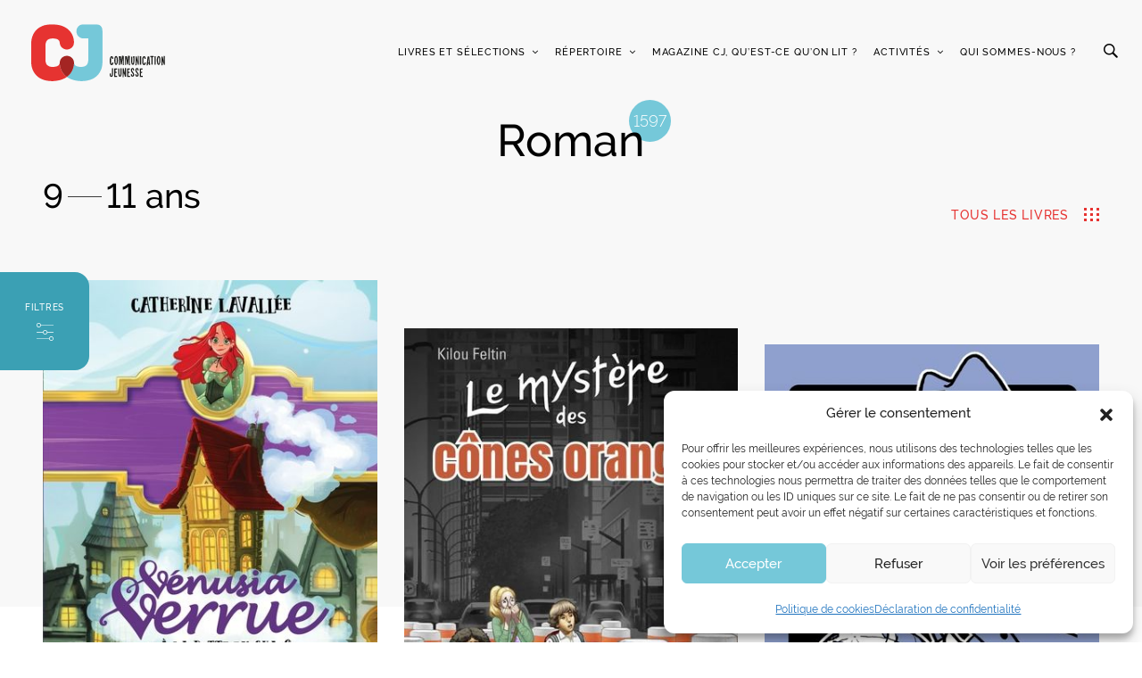

--- FILE ---
content_type: text/html; charset=UTF-8
request_url: https://www.communication-jeunesse.qc.ca/categorie-de-livre/9_11_roman/page/2/
body_size: 17999
content:
<!DOCTYPE html>
<html lang="fr-CA">
	<head>
		<meta http-equiv="Content-Type" content="text/html; charset=UTF-8" />
		<meta name="viewport" content="width=device-width, initial-scale=1.0, user-scalable=0" />

		<link rel="profile" href="http://gmpg.org/xfn/11" />
		<link rel="pingback" href="https://www.communication-jeunesse.qc.ca/xmlrpc.php" />

		<title>Communication Jeunesse | Book Category : Roman | Page 2</title>
	<style>img:is([sizes="auto" i], [sizes^="auto," i]) { contain-intrinsic-size: 3000px 1500px }</style>
	
<!-- Google Tag Manager for WordPress by gtm4wp.com -->
<script data-cfasync="false" data-pagespeed-no-defer>
	var gtm4wp_datalayer_name = "dataLayer";
	var dataLayer = dataLayer || [];
</script>
<!-- End Google Tag Manager for WordPress by gtm4wp.com -->
<!-- The SEO Framework by Sybre Waaijer -->
<meta name="robots" content="noindex" />
<link rel="prev" href="https://www.communication-jeunesse.qc.ca/categorie-de-livre/9_11_roman/" />
<link rel="next" href="https://www.communication-jeunesse.qc.ca/categorie-de-livre/9_11_roman/page/3/" />
<meta property="og:type" content="website" />
<meta property="og:locale" content="fr_CA" />
<meta property="og:site_name" content="Communication Jeunesse" />
<meta property="og:title" content="Communication Jeunesse | Book Category : Roman | Page 2" />
<meta property="og:url" content="https://www.communication-jeunesse.qc.ca/categorie-de-livre/9_11_roman/page/2/" />
<meta property="og:image" content="https://www.communication-jeunesse.qc.ca/wp-content/uploads/2018/11/cropped-favicon.jpg" />
<meta property="og:image:width" content="512" />
<meta property="og:image:height" content="512" />
<meta name="twitter:card" content="summary_large_image" />
<meta name="twitter:title" content="Communication Jeunesse | Book Category : Roman | Page 2" />
<meta name="twitter:image" content="https://www.communication-jeunesse.qc.ca/wp-content/uploads/2018/11/cropped-favicon.jpg" />
<script type="application/ld+json">{"@context":"https://schema.org","@graph":[{"@type":"WebSite","@id":"https://www.communication-jeunesse.qc.ca/#/schema/WebSite","url":"https://www.communication-jeunesse.qc.ca/","name":"Communication Jeunesse","description":"La référence en littérature jeunesse d'ici","inLanguage":"fr-CA","potentialAction":{"@type":"SearchAction","target":{"@type":"EntryPoint","urlTemplate":"https://www.communication-jeunesse.qc.ca/search/{search_term_string}/"},"query-input":"required name=search_term_string"},"publisher":{"@type":"Organization","@id":"https://www.communication-jeunesse.qc.ca/#/schema/Organization","name":"Communication Jeunesse","url":"https://www.communication-jeunesse.qc.ca/","logo":{"@type":"ImageObject","url":"https://www.communication-jeunesse.qc.ca/wp-content/uploads/2018/11/cropped-favicon.jpg","contentUrl":"https://www.communication-jeunesse.qc.ca/wp-content/uploads/2018/11/cropped-favicon.jpg","width":512,"height":512}}},{"@type":"CollectionPage","@id":"https://www.communication-jeunesse.qc.ca/categorie-de-livre/9_11_roman/page/2/","url":"https://www.communication-jeunesse.qc.ca/categorie-de-livre/9_11_roman/page/2/","name":"Communication Jeunesse | Book Category : Roman | Page 2","inLanguage":"fr-CA","isPartOf":{"@id":"https://www.communication-jeunesse.qc.ca/#/schema/WebSite"},"breadcrumb":{"@type":"BreadcrumbList","@id":"https://www.communication-jeunesse.qc.ca/#/schema/BreadcrumbList","itemListElement":[{"@type":"ListItem","position":1,"item":"https://www.communication-jeunesse.qc.ca/","name":"Communication Jeunesse"},{"@type":"ListItem","position":2,"name":"Book Category : Roman"}]}}]}</script>
<!-- / The SEO Framework by Sybre Waaijer | 1.90ms meta | 0.09ms boot -->

<link rel="alternate" type="application/rss+xml" title="Communication Jeunesse &raquo; Flux" href="https://www.communication-jeunesse.qc.ca/feed/" />
<link rel="alternate" type="application/rss+xml" title="Communication Jeunesse &raquo; Flux des commentaires" href="https://www.communication-jeunesse.qc.ca/comments/feed/" />
<link rel="alternate" type="application/rss+xml" title="Flux pour Communication Jeunesse &raquo; Roman Book Category" href="https://www.communication-jeunesse.qc.ca/categorie-de-livre/9_11_roman/feed/" />
<script type="text/javascript">
/* <![CDATA[ */
window._wpemojiSettings = {"baseUrl":"https:\/\/s.w.org\/images\/core\/emoji\/16.0.1\/72x72\/","ext":".png","svgUrl":"https:\/\/s.w.org\/images\/core\/emoji\/16.0.1\/svg\/","svgExt":".svg","source":{"concatemoji":"https:\/\/www.communication-jeunesse.qc.ca\/wp-includes\/js\/wp-emoji-release.min.js?ver=6.8.3"}};
/*! This file is auto-generated */
!function(s,n){var o,i,e;function c(e){try{var t={supportTests:e,timestamp:(new Date).valueOf()};sessionStorage.setItem(o,JSON.stringify(t))}catch(e){}}function p(e,t,n){e.clearRect(0,0,e.canvas.width,e.canvas.height),e.fillText(t,0,0);var t=new Uint32Array(e.getImageData(0,0,e.canvas.width,e.canvas.height).data),a=(e.clearRect(0,0,e.canvas.width,e.canvas.height),e.fillText(n,0,0),new Uint32Array(e.getImageData(0,0,e.canvas.width,e.canvas.height).data));return t.every(function(e,t){return e===a[t]})}function u(e,t){e.clearRect(0,0,e.canvas.width,e.canvas.height),e.fillText(t,0,0);for(var n=e.getImageData(16,16,1,1),a=0;a<n.data.length;a++)if(0!==n.data[a])return!1;return!0}function f(e,t,n,a){switch(t){case"flag":return n(e,"\ud83c\udff3\ufe0f\u200d\u26a7\ufe0f","\ud83c\udff3\ufe0f\u200b\u26a7\ufe0f")?!1:!n(e,"\ud83c\udde8\ud83c\uddf6","\ud83c\udde8\u200b\ud83c\uddf6")&&!n(e,"\ud83c\udff4\udb40\udc67\udb40\udc62\udb40\udc65\udb40\udc6e\udb40\udc67\udb40\udc7f","\ud83c\udff4\u200b\udb40\udc67\u200b\udb40\udc62\u200b\udb40\udc65\u200b\udb40\udc6e\u200b\udb40\udc67\u200b\udb40\udc7f");case"emoji":return!a(e,"\ud83e\udedf")}return!1}function g(e,t,n,a){var r="undefined"!=typeof WorkerGlobalScope&&self instanceof WorkerGlobalScope?new OffscreenCanvas(300,150):s.createElement("canvas"),o=r.getContext("2d",{willReadFrequently:!0}),i=(o.textBaseline="top",o.font="600 32px Arial",{});return e.forEach(function(e){i[e]=t(o,e,n,a)}),i}function t(e){var t=s.createElement("script");t.src=e,t.defer=!0,s.head.appendChild(t)}"undefined"!=typeof Promise&&(o="wpEmojiSettingsSupports",i=["flag","emoji"],n.supports={everything:!0,everythingExceptFlag:!0},e=new Promise(function(e){s.addEventListener("DOMContentLoaded",e,{once:!0})}),new Promise(function(t){var n=function(){try{var e=JSON.parse(sessionStorage.getItem(o));if("object"==typeof e&&"number"==typeof e.timestamp&&(new Date).valueOf()<e.timestamp+604800&&"object"==typeof e.supportTests)return e.supportTests}catch(e){}return null}();if(!n){if("undefined"!=typeof Worker&&"undefined"!=typeof OffscreenCanvas&&"undefined"!=typeof URL&&URL.createObjectURL&&"undefined"!=typeof Blob)try{var e="postMessage("+g.toString()+"("+[JSON.stringify(i),f.toString(),p.toString(),u.toString()].join(",")+"));",a=new Blob([e],{type:"text/javascript"}),r=new Worker(URL.createObjectURL(a),{name:"wpTestEmojiSupports"});return void(r.onmessage=function(e){c(n=e.data),r.terminate(),t(n)})}catch(e){}c(n=g(i,f,p,u))}t(n)}).then(function(e){for(var t in e)n.supports[t]=e[t],n.supports.everything=n.supports.everything&&n.supports[t],"flag"!==t&&(n.supports.everythingExceptFlag=n.supports.everythingExceptFlag&&n.supports[t]);n.supports.everythingExceptFlag=n.supports.everythingExceptFlag&&!n.supports.flag,n.DOMReady=!1,n.readyCallback=function(){n.DOMReady=!0}}).then(function(){return e}).then(function(){var e;n.supports.everything||(n.readyCallback(),(e=n.source||{}).concatemoji?t(e.concatemoji):e.wpemoji&&e.twemoji&&(t(e.twemoji),t(e.wpemoji)))}))}((window,document),window._wpemojiSettings);
/* ]]> */
</script>
<style id='wp-emoji-styles-inline-css' type='text/css'>

	img.wp-smiley, img.emoji {
		display: inline !important;
		border: none !important;
		box-shadow: none !important;
		height: 1em !important;
		width: 1em !important;
		margin: 0 0.07em !important;
		vertical-align: -0.1em !important;
		background: none !important;
		padding: 0 !important;
	}
</style>
<link rel='stylesheet' id='wp-block-library-css' href='https://www.communication-jeunesse.qc.ca/wp-includes/css/dist/block-library/style.min.css?ver=6.8.3' type='text/css' media='all' />
<style id='classic-theme-styles-inline-css' type='text/css'>
/*! This file is auto-generated */
.wp-block-button__link{color:#fff;background-color:#32373c;border-radius:9999px;box-shadow:none;text-decoration:none;padding:calc(.667em + 2px) calc(1.333em + 2px);font-size:1.125em}.wp-block-file__button{background:#32373c;color:#fff;text-decoration:none}
</style>
<style id='global-styles-inline-css' type='text/css'>
:root{--wp--preset--aspect-ratio--square: 1;--wp--preset--aspect-ratio--4-3: 4/3;--wp--preset--aspect-ratio--3-4: 3/4;--wp--preset--aspect-ratio--3-2: 3/2;--wp--preset--aspect-ratio--2-3: 2/3;--wp--preset--aspect-ratio--16-9: 16/9;--wp--preset--aspect-ratio--9-16: 9/16;--wp--preset--color--black: #000000;--wp--preset--color--cyan-bluish-gray: #abb8c3;--wp--preset--color--white: #ffffff;--wp--preset--color--pale-pink: #f78da7;--wp--preset--color--vivid-red: #cf2e2e;--wp--preset--color--luminous-vivid-orange: #ff6900;--wp--preset--color--luminous-vivid-amber: #fcb900;--wp--preset--color--light-green-cyan: #7bdcb5;--wp--preset--color--vivid-green-cyan: #00d084;--wp--preset--color--pale-cyan-blue: #8ed1fc;--wp--preset--color--vivid-cyan-blue: #0693e3;--wp--preset--color--vivid-purple: #9b51e0;--wp--preset--color--material-red: #f44336;--wp--preset--color--material-pink: #e91e63;--wp--preset--color--material-purple: #9c27b0;--wp--preset--color--material-deep-purple: #673ab7;--wp--preset--color--material-indigo: #3f51b5;--wp--preset--color--material-blue: #2196f3;--wp--preset--color--material-light-blue: #03a9f4;--wp--preset--color--material-cyan: #00bcd4;--wp--preset--color--material-teal: #009688;--wp--preset--color--material-green: #4caf50;--wp--preset--color--material-light-green: #8bc34a;--wp--preset--color--material-lime: #cddc39;--wp--preset--color--material-yellow: #ffeb3b;--wp--preset--color--material-amber: #ffc107;--wp--preset--color--material-orange: #ff9800;--wp--preset--color--material-deep-orange: #ff5722;--wp--preset--color--material-brown: #795548;--wp--preset--color--material-grey: #9e9e9e;--wp--preset--color--material-blue-grey: #607d8b;--wp--preset--gradient--vivid-cyan-blue-to-vivid-purple: linear-gradient(135deg,rgba(6,147,227,1) 0%,rgb(155,81,224) 100%);--wp--preset--gradient--light-green-cyan-to-vivid-green-cyan: linear-gradient(135deg,rgb(122,220,180) 0%,rgb(0,208,130) 100%);--wp--preset--gradient--luminous-vivid-amber-to-luminous-vivid-orange: linear-gradient(135deg,rgba(252,185,0,1) 0%,rgba(255,105,0,1) 100%);--wp--preset--gradient--luminous-vivid-orange-to-vivid-red: linear-gradient(135deg,rgba(255,105,0,1) 0%,rgb(207,46,46) 100%);--wp--preset--gradient--very-light-gray-to-cyan-bluish-gray: linear-gradient(135deg,rgb(238,238,238) 0%,rgb(169,184,195) 100%);--wp--preset--gradient--cool-to-warm-spectrum: linear-gradient(135deg,rgb(74,234,220) 0%,rgb(151,120,209) 20%,rgb(207,42,186) 40%,rgb(238,44,130) 60%,rgb(251,105,98) 80%,rgb(254,248,76) 100%);--wp--preset--gradient--blush-light-purple: linear-gradient(135deg,rgb(255,206,236) 0%,rgb(152,150,240) 100%);--wp--preset--gradient--blush-bordeaux: linear-gradient(135deg,rgb(254,205,165) 0%,rgb(254,45,45) 50%,rgb(107,0,62) 100%);--wp--preset--gradient--luminous-dusk: linear-gradient(135deg,rgb(255,203,112) 0%,rgb(199,81,192) 50%,rgb(65,88,208) 100%);--wp--preset--gradient--pale-ocean: linear-gradient(135deg,rgb(255,245,203) 0%,rgb(182,227,212) 50%,rgb(51,167,181) 100%);--wp--preset--gradient--electric-grass: linear-gradient(135deg,rgb(202,248,128) 0%,rgb(113,206,126) 100%);--wp--preset--gradient--midnight: linear-gradient(135deg,rgb(2,3,129) 0%,rgb(40,116,252) 100%);--wp--preset--font-size--small: 16px;--wp--preset--font-size--medium: 20px;--wp--preset--font-size--large: 28px;--wp--preset--font-size--x-large: 42px;--wp--preset--font-size--extra-small: 12px;--wp--preset--font-size--regular: 20px;--wp--preset--font-size--extra-large: 36px;--wp--preset--spacing--20: 0.44rem;--wp--preset--spacing--30: 0.67rem;--wp--preset--spacing--40: 1rem;--wp--preset--spacing--50: 1.5rem;--wp--preset--spacing--60: 2.25rem;--wp--preset--spacing--70: 3.38rem;--wp--preset--spacing--80: 5.06rem;--wp--preset--shadow--natural: 6px 6px 9px rgba(0, 0, 0, 0.2);--wp--preset--shadow--deep: 12px 12px 50px rgba(0, 0, 0, 0.4);--wp--preset--shadow--sharp: 6px 6px 0px rgba(0, 0, 0, 0.2);--wp--preset--shadow--outlined: 6px 6px 0px -3px rgba(255, 255, 255, 1), 6px 6px rgba(0, 0, 0, 1);--wp--preset--shadow--crisp: 6px 6px 0px rgba(0, 0, 0, 1);}:where(.is-layout-flex){gap: 0.5em;}:where(.is-layout-grid){gap: 0.5em;}body .is-layout-flex{display: flex;}.is-layout-flex{flex-wrap: wrap;align-items: center;}.is-layout-flex > :is(*, div){margin: 0;}body .is-layout-grid{display: grid;}.is-layout-grid > :is(*, div){margin: 0;}:where(.wp-block-columns.is-layout-flex){gap: 2em;}:where(.wp-block-columns.is-layout-grid){gap: 2em;}:where(.wp-block-post-template.is-layout-flex){gap: 1.25em;}:where(.wp-block-post-template.is-layout-grid){gap: 1.25em;}.has-black-color{color: var(--wp--preset--color--black) !important;}.has-cyan-bluish-gray-color{color: var(--wp--preset--color--cyan-bluish-gray) !important;}.has-white-color{color: var(--wp--preset--color--white) !important;}.has-pale-pink-color{color: var(--wp--preset--color--pale-pink) !important;}.has-vivid-red-color{color: var(--wp--preset--color--vivid-red) !important;}.has-luminous-vivid-orange-color{color: var(--wp--preset--color--luminous-vivid-orange) !important;}.has-luminous-vivid-amber-color{color: var(--wp--preset--color--luminous-vivid-amber) !important;}.has-light-green-cyan-color{color: var(--wp--preset--color--light-green-cyan) !important;}.has-vivid-green-cyan-color{color: var(--wp--preset--color--vivid-green-cyan) !important;}.has-pale-cyan-blue-color{color: var(--wp--preset--color--pale-cyan-blue) !important;}.has-vivid-cyan-blue-color{color: var(--wp--preset--color--vivid-cyan-blue) !important;}.has-vivid-purple-color{color: var(--wp--preset--color--vivid-purple) !important;}.has-black-background-color{background-color: var(--wp--preset--color--black) !important;}.has-cyan-bluish-gray-background-color{background-color: var(--wp--preset--color--cyan-bluish-gray) !important;}.has-white-background-color{background-color: var(--wp--preset--color--white) !important;}.has-pale-pink-background-color{background-color: var(--wp--preset--color--pale-pink) !important;}.has-vivid-red-background-color{background-color: var(--wp--preset--color--vivid-red) !important;}.has-luminous-vivid-orange-background-color{background-color: var(--wp--preset--color--luminous-vivid-orange) !important;}.has-luminous-vivid-amber-background-color{background-color: var(--wp--preset--color--luminous-vivid-amber) !important;}.has-light-green-cyan-background-color{background-color: var(--wp--preset--color--light-green-cyan) !important;}.has-vivid-green-cyan-background-color{background-color: var(--wp--preset--color--vivid-green-cyan) !important;}.has-pale-cyan-blue-background-color{background-color: var(--wp--preset--color--pale-cyan-blue) !important;}.has-vivid-cyan-blue-background-color{background-color: var(--wp--preset--color--vivid-cyan-blue) !important;}.has-vivid-purple-background-color{background-color: var(--wp--preset--color--vivid-purple) !important;}.has-black-border-color{border-color: var(--wp--preset--color--black) !important;}.has-cyan-bluish-gray-border-color{border-color: var(--wp--preset--color--cyan-bluish-gray) !important;}.has-white-border-color{border-color: var(--wp--preset--color--white) !important;}.has-pale-pink-border-color{border-color: var(--wp--preset--color--pale-pink) !important;}.has-vivid-red-border-color{border-color: var(--wp--preset--color--vivid-red) !important;}.has-luminous-vivid-orange-border-color{border-color: var(--wp--preset--color--luminous-vivid-orange) !important;}.has-luminous-vivid-amber-border-color{border-color: var(--wp--preset--color--luminous-vivid-amber) !important;}.has-light-green-cyan-border-color{border-color: var(--wp--preset--color--light-green-cyan) !important;}.has-vivid-green-cyan-border-color{border-color: var(--wp--preset--color--vivid-green-cyan) !important;}.has-pale-cyan-blue-border-color{border-color: var(--wp--preset--color--pale-cyan-blue) !important;}.has-vivid-cyan-blue-border-color{border-color: var(--wp--preset--color--vivid-cyan-blue) !important;}.has-vivid-purple-border-color{border-color: var(--wp--preset--color--vivid-purple) !important;}.has-vivid-cyan-blue-to-vivid-purple-gradient-background{background: var(--wp--preset--gradient--vivid-cyan-blue-to-vivid-purple) !important;}.has-light-green-cyan-to-vivid-green-cyan-gradient-background{background: var(--wp--preset--gradient--light-green-cyan-to-vivid-green-cyan) !important;}.has-luminous-vivid-amber-to-luminous-vivid-orange-gradient-background{background: var(--wp--preset--gradient--luminous-vivid-amber-to-luminous-vivid-orange) !important;}.has-luminous-vivid-orange-to-vivid-red-gradient-background{background: var(--wp--preset--gradient--luminous-vivid-orange-to-vivid-red) !important;}.has-very-light-gray-to-cyan-bluish-gray-gradient-background{background: var(--wp--preset--gradient--very-light-gray-to-cyan-bluish-gray) !important;}.has-cool-to-warm-spectrum-gradient-background{background: var(--wp--preset--gradient--cool-to-warm-spectrum) !important;}.has-blush-light-purple-gradient-background{background: var(--wp--preset--gradient--blush-light-purple) !important;}.has-blush-bordeaux-gradient-background{background: var(--wp--preset--gradient--blush-bordeaux) !important;}.has-luminous-dusk-gradient-background{background: var(--wp--preset--gradient--luminous-dusk) !important;}.has-pale-ocean-gradient-background{background: var(--wp--preset--gradient--pale-ocean) !important;}.has-electric-grass-gradient-background{background: var(--wp--preset--gradient--electric-grass) !important;}.has-midnight-gradient-background{background: var(--wp--preset--gradient--midnight) !important;}.has-small-font-size{font-size: var(--wp--preset--font-size--small) !important;}.has-medium-font-size{font-size: var(--wp--preset--font-size--medium) !important;}.has-large-font-size{font-size: var(--wp--preset--font-size--large) !important;}.has-x-large-font-size{font-size: var(--wp--preset--font-size--x-large) !important;}
:where(.wp-block-post-template.is-layout-flex){gap: 1.25em;}:where(.wp-block-post-template.is-layout-grid){gap: 1.25em;}
:where(.wp-block-columns.is-layout-flex){gap: 2em;}:where(.wp-block-columns.is-layout-grid){gap: 2em;}
:root :where(.wp-block-pullquote){font-size: 1.5em;line-height: 1.6;}
</style>
<link rel='stylesheet' id='woocommerce-layout-css' href='https://www.communication-jeunesse.qc.ca/wp-content/plugins/woocommerce/assets/css/woocommerce-layout.css?ver=10.4.3' type='text/css' media='all' />
<link rel='stylesheet' id='woocommerce-smallscreen-css' href='https://www.communication-jeunesse.qc.ca/wp-content/plugins/woocommerce/assets/css/woocommerce-smallscreen.css?ver=10.4.3' type='text/css' media='only screen and (max-width: 768px)' />
<link rel='stylesheet' id='woocommerce-general-css' href='https://www.communication-jeunesse.qc.ca/wp-content/plugins/woocommerce/assets/css/woocommerce.css?ver=10.4.3' type='text/css' media='all' />
<style id='woocommerce-inline-inline-css' type='text/css'>
.woocommerce form .form-row .required { visibility: visible; }
</style>
<link rel='stylesheet' id='cmplz-general-css' href='https://www.communication-jeunesse.qc.ca/wp-content/plugins/complianz-gdpr-premium/assets/css/cookieblocker.min.css?ver=1763740819' type='text/css' media='all' />
<link rel='stylesheet' id='theme-css-bundle-css' href='https://www.communication-jeunesse.qc.ca/wp-content/themes/communcation-jeunesse/dist/styles/bundle.css?ver=1639161294' type='text/css' media='all' />
<style id='theme-css-bundle-inline-css' type='text/css'>
			.article--B781CA .article__image::after{
				background-color: #B781CA;
			}

			.article--B781CA .article__image::before{
				background-image: linear-gradient(-180deg, rgba(230, 51, 49, 0) 0%, #B781CA 100%);
			}

			.single-app_activity .slider-entry-primary .slide-colored--B781CA .slide__image::before{
				background-color: #B781CA;
				opacity: 0.5;
			}
				.article--FC3B49 .article__image::after{
				background-color: #FC3B49;
			}

			.article--FC3B49 .article__image::before{
				background-image: linear-gradient(-180deg, rgba(230, 51, 49, 0) 0%, #FC3B49 100%);
			}

			.single-app_activity .slider-entry-primary .slide-colored--FC3B49 .slide__image::before{
				background-color: #FC3B49;
				opacity: 0.5;
			}
				.article--81C8F8 .article__image::after{
				background-color: #81C8F8;
			}

			.article--81C8F8 .article__image::before{
				background-image: linear-gradient(-180deg, rgba(230, 51, 49, 0) 0%, #81C8F8 100%);
			}

			.single-app_activity .slider-entry-primary .slide-colored--81C8F8 .slide__image::before{
				background-color: #81C8F8;
				opacity: 0.5;
			}
	
</style>
<link rel='stylesheet' id='theme-styles-css' href='https://www.communication-jeunesse.qc.ca/wp-content/themes/communcation-jeunesse/theme/style.css?ver=1744221328' type='text/css' media='all' />
<script type="text/template" id="tmpl-variation-template">
	<div class="woocommerce-variation-description">{{{ data.variation.variation_description }}}</div>
	<div class="woocommerce-variation-price">{{{ data.variation.price_html }}}</div>
	<div class="woocommerce-variation-availability">{{{ data.variation.availability_html }}}</div>
</script>
<script type="text/template" id="tmpl-unavailable-variation-template">
	<p role="alert">Désolé, ce produit n’est pas disponible. Veuillez choisir une combinaison différente.</p>
</script>
<script type="text/javascript" src="https://www.communication-jeunesse.qc.ca/wp-content/plugins/google-analytics-for-wordpress/assets/js/frontend-gtag.min.js?ver=9.11.1" id="monsterinsights-frontend-script-js" async="async" data-wp-strategy="async"></script>
<script data-cfasync="false" data-wpfc-render="false" type="text/javascript" id='monsterinsights-frontend-script-js-extra'>/* <![CDATA[ */
var monsterinsights_frontend = {"js_events_tracking":"true","download_extensions":"doc,pdf,ppt,zip,xls,docx,pptx,xlsx,epub","inbound_paths":"[{\"path\":\"\\\/go\\\/\",\"label\":\"affiliate\"},{\"path\":\"\\\/recommend\\\/\",\"label\":\"affiliate\"}]","home_url":"https:\/\/www.communication-jeunesse.qc.ca","hash_tracking":"false","v4_id":"G-4VNBR7SG09"};/* ]]> */
</script>
<script type="text/javascript" src="https://www.communication-jeunesse.qc.ca/wp-includes/js/jquery/jquery.min.js?ver=3.7.1" id="jquery-core-js"></script>
<script type="text/javascript" src="https://www.communication-jeunesse.qc.ca/wp-includes/js/jquery/jquery-migrate.min.js?ver=3.4.1" id="jquery-migrate-js"></script>
<script type="text/javascript" src="https://www.communication-jeunesse.qc.ca/wp-content/plugins/woocommerce/assets/js/jquery-blockui/jquery.blockUI.min.js?ver=2.7.0-wc.10.4.3" id="wc-jquery-blockui-js" defer="defer" data-wp-strategy="defer"></script>
<script type="text/javascript" src="https://www.communication-jeunesse.qc.ca/wp-content/plugins/woocommerce/assets/js/js-cookie/js.cookie.min.js?ver=2.1.4-wc.10.4.3" id="wc-js-cookie-js" defer="defer" data-wp-strategy="defer"></script>
<script type="text/javascript" id="woocommerce-js-extra">
/* <![CDATA[ */
var woocommerce_params = {"ajax_url":"\/wp-admin\/admin-ajax.php","wc_ajax_url":"\/?wc-ajax=%%endpoint%%","i18n_password_show":"Afficher le mot de passe","i18n_password_hide":"Cacher le mot de passe"};
/* ]]> */
</script>
<script type="text/javascript" src="https://www.communication-jeunesse.qc.ca/wp-content/plugins/woocommerce/assets/js/frontend/woocommerce.min.js?ver=10.4.3" id="woocommerce-js" defer="defer" data-wp-strategy="defer"></script>
<script type="text/javascript" src="https://www.communication-jeunesse.qc.ca/wp-includes/js/underscore.min.js?ver=1.13.7" id="underscore-js"></script>
<script type="text/javascript" id="wp-util-js-extra">
/* <![CDATA[ */
var _wpUtilSettings = {"ajax":{"url":"\/wp-admin\/admin-ajax.php"}};
/* ]]> */
</script>
<script type="text/javascript" src="https://www.communication-jeunesse.qc.ca/wp-includes/js/wp-util.min.js?ver=6.8.3" id="wp-util-js"></script>
<script type="text/javascript" id="wc-add-to-cart-variation-js-extra">
/* <![CDATA[ */
var wc_add_to_cart_variation_params = {"wc_ajax_url":"\/?wc-ajax=%%endpoint%%","i18n_no_matching_variations_text":"D\u00e9sol\u00e9, aucun produit ne r\u00e9pond \u00e0 vos crit\u00e8res. Veuillez choisir une combinaison diff\u00e9rente.","i18n_make_a_selection_text":"Veuillez s\u00e9lectionner certaines options du produit avant d\u2019ajouter ce produit \u00e0 votre panier.","i18n_unavailable_text":"D\u00e9sol\u00e9, ce produit n\u2019est pas disponible. Veuillez choisir une combinaison diff\u00e9rente.","i18n_reset_alert_text":"Votre s\u00e9lection a \u00e9t\u00e9 r\u00e9initialis\u00e9e. Veuillez s\u00e9lectionner des options du produit avant de l\u2019ajouter \u00e0 votre panier."};
/* ]]> */
</script>
<script type="text/javascript" src="https://www.communication-jeunesse.qc.ca/wp-content/plugins/woocommerce/assets/js/frontend/add-to-cart-variation.min.js?ver=10.4.3" id="wc-add-to-cart-variation-js" defer="defer" data-wp-strategy="defer"></script>
<link rel="https://api.w.org/" href="https://www.communication-jeunesse.qc.ca/wp-json/" /><link rel="EditURI" type="application/rsd+xml" title="RSD" href="https://www.communication-jeunesse.qc.ca/xmlrpc.php?rsd" />
<script type="application/javascript">
    console.log(
        '%c \u2665 %c Proudly made by %cOKAM \u2206 ',
        'background: #000; color: #ED462F;font-weight:bold;',
        'background: #000; color:#fff;font-weight:normal;',
        'background: #000; color:#fff;font-weight:bold;'
    );
</script>
<!-- Stream WordPress user activity plugin v4.1.1 -->
			<style>.cmplz-hidden {
					display: none !important;
				}</style>
<!-- Google Tag Manager for WordPress by gtm4wp.com -->
<!-- GTM Container placement set to manual -->
<script data-cfasync="false" data-pagespeed-no-defer>
	var dataLayer_content = {"pagePostType":"app_book","pagePostType2":"tax-app_book","pageCategory":[]};
	dataLayer.push( dataLayer_content );
</script>
<script type="text/plain" data-service="google-analytics" data-category="statistics" data-cfasync="false" data-pagespeed-no-defer>
(function(w,d,s,l,i){w[l]=w[l]||[];w[l].push({'gtm.start':
new Date().getTime(),event:'gtm.js'});var f=d.getElementsByTagName(s)[0],
j=d.createElement(s),dl=l!='dataLayer'?'&l='+l:'';j.async=true;j.src=
'//www.googletagmanager.com/gtm.js?id='+i+dl;f.parentNode.insertBefore(j,f);
})(window,document,'script','dataLayer','GTM-PH9SHNV');
</script>
<!-- End Google Tag Manager for WordPress by gtm4wp.com -->	<noscript><style>.woocommerce-product-gallery{ opacity: 1 !important; }</style></noscript>
	<style type="text/css">.recentcomments a{display:inline !important;padding:0 !important;margin:0 !important;}</style><link rel="icon" href="https://www.communication-jeunesse.qc.ca/wp-content/uploads/2018/11/cropped-favicon-100x100.jpg" sizes="32x32" />
<link rel="icon" href="https://www.communication-jeunesse.qc.ca/wp-content/uploads/2018/11/cropped-favicon-300x300.jpg" sizes="192x192" />
<link rel="apple-touch-icon" href="https://www.communication-jeunesse.qc.ca/wp-content/uploads/2018/11/cropped-favicon-300x300.jpg" />
<meta name="msapplication-TileImage" content="https://www.communication-jeunesse.qc.ca/wp-content/uploads/2018/11/cropped-favicon-300x300.jpg" />
	</head>
	<body data-cmplz=1 class="archive paged tax-app_book_category term-9_11_roman term-85 paged-2 wp-theme-communcation-jeunessetheme theme-communcation-jeunesse/theme woocommerce-no-js">
    	
<!-- GTM Container placement set to manual -->
<!-- Google Tag Manager (noscript) -->
				<noscript><div class="cmplz-placeholder-parent"><iframe data-placeholder-image="https://www.communication-jeunesse.qc.ca/wp-content/plugins/complianz-gdpr-premium/assets/images/placeholders/default-minimal.jpg" data-category="statistics" data-service="google-analytics" class="cmplz-placeholder-element cmplz-iframe cmplz-iframe-styles cmplz-no-video " data-cmplz-target="src" data-src-cmplz="https://www.googletagmanager.com/ns.html?id=GTM-PH9SHNV"  src="about:blank"  height="0" width="0" style="display:none;visibility:hidden" aria-hidden="true"></iframe></div></noscript>
<!-- End Google Tag Manager (noscript) -->
		<div class="wrapper">
			<section class="section-search">
	<a href="#" class="btn-remove-search"></a>

	<div class="section__inner">
		<div class="section__search-form">
			<form action="https://www.communication-jeunesse.qc.ca/" class="search-form" method="get" role="search">
				<label>
					<span class="screen-reader-text">Recherche:</span>

					<input
						type="search"
						title="Recherche:"
						name="s"
						id="global-search"
						placeholder="Recherche …"
						class="search__field"
					>
				</label>

				<button type="submit" class="search__btn screen-reader-text">
					<span class="icon-cj-loupe" aria-hidden="true"></span>
				</button>
			</form>
		</div><!-- /.section__search-form -->

		<div class="section__search-advanced">
			<a href="#" class="btn-search-advanced">
				<span class="btn-icon"></span>

				<span class="btn-text">recherche avancée</span>
			</a>
		</div><!-- /.section__search-advanced -->
	</div><!-- /.section__inner -->
</section><!-- /.section-search -->

			<section class="section-advanced-search">
	<a href="#" class="btn-remove-search"></a>

	<div class="section__inner">
		<div class="section__head">
			<h4>
				<a href="#" class="btn-remove-advanced-search"> Retour </a>
			</h4>

			<a href="#" class="btn-reset">
				réinitialiser

			</a>
		</div><!-- /.section__head -->

		<div class="form-advanced-search">
			<form action="?" method="post">
				<div class="form__body">
					<div class="form__col">
						<h4>Informations générales</h4>

						<div class="form__row">
							<div class="form__controls">
								<input
									type="text"
									class="field"
									name="field-livre"
									id="field-livre"
									value=""
									placeholder="Titre du livre"
								/>
							</div><!-- /.form__controls -->
						</div><!-- /.form__row -->

						<div class="form__row">
							<div class="form__controls">
								<input
									type="text"
									class="field"
									name="field-auteur"
									id="field-auteur"
									value=""
									placeholder="Nom du créateur ( auteur, illustrateur,…"
								/>
							</div><!-- /.form__controls -->
						</div><!-- /.form__row -->

						<div class="form__row">
							<div class="form__controls">
								<input
									type="text"
									class="field"
									name="field-sujet"
									id="field-sujet"
									value=""
									placeholder="Sujet, thèmes, description"
								/>
							</div><!-- /.form__controls -->
						</div><!-- /.form__row -->

						<h4>Année</h4>

						<div class="form__row form__row-alt">
							<div class="form__controls">
								<input
									type="text"
									class="field"
									name="field-annee1"
									id="field-annee1"
									value=""
									placeholder="0000"
								/>
							</div><!-- /.form__controls -->

							<span>à</span>

							<div class="form__controls">
								<input
									type="text"
									class="field"
									name="field-annee2"
									id="field-annee2"
									value=""
									placeholder="0000"
								/>
							</div><!-- /.form__controls -->
						</div><!-- /.form__row -->
					</div><!-- /.form__col -->

					<div class="form__col">
						<h4>Maison d’édition</h4>

						<div class="form__row">
							<div class="form__controls">
								<div class="select">
									<select name="field-maisons" id="field-maisons">
										<option value="">TOUTES LES MAISONS D’ÉDITION</option>

										<option value="">Sub Item</option>

										<option value="">Sub Item</option>

										<option value="">Sub Item</option>
									</select>
								</div><!-- /.select -->
							</div><!-- /.form__controls -->
						</div><!-- /.form__row -->

						<h4>Groupe d’âge</h4>

						<ul class="list-checkboxes">
							<li>
								<div class="checkbox">
									<input type="checkbox" name="field-tout" id="field-tout">

									<label for="field-tout">Tout</label>
								</div><!-- /.checkbox -->
							</li>

							<li>
								<div class="checkbox">
									<input type="checkbox" name="field-0-4" id="field-0-4">

									<label for="field-0-4">0-4 ans</label>
								</div><!-- /.checkbox -->
							</li>

							<li>
								<div class="checkbox">
									<input type="checkbox" name="field-5-8" id="field-5-8">

									<label for="field-5-8">5-8 ans</label>
								</div><!-- /.checkbox -->
							</li>

							<li>
								<div class="checkbox">
									<input type="checkbox" name="field-9-11" id="field-9-11">

									<label for="field-9-11">9-11 ans</label>
								</div><!-- /.checkbox -->
							</li>

							<li>
								<div class="checkbox">
									<input type="checkbox" name="field-12-17" id="field-12-17">

									<label for="field-12-17">12-17 ans</label>
								</div><!-- /.checkbox -->
							</li>
						</ul><!-- /.list-checkboxes -->
					</div><!-- /.form__col -->

					<div class="form__col">
						<h4>Genre littéraire</h4>

						<ul class="list-checkboxes">
							<li>
								<div class="checkbox">
									<input type="checkbox" name="field-tout-1" id="field-tout-1">

									<label for="field-tout-1">Tout</label>
								</div><!-- /.checkbox -->
							</li>

							<li>
								<div class="checkbox">
									<input type="checkbox" name="field-album" id="field-album">

									<label for="field-album">Album</label>
								</div><!-- /.checkbox -->
							</li>

							<li>
								<div class="checkbox">
									<input type="checkbox" name="field-bande" id="field-bande">

									<label for="field-bande">Bande dessiné</label>
								</div><!-- /.checkbox -->
							</li>

							<li>
								<div class="checkbox">
									<input type="checkbox" name="field-biographie" id="field-biographie">

									<label for="field-biographie">Biographie</label>
								</div><!-- /.checkbox -->
							</li>

							<li>
								<div class="checkbox">
									<input type="checkbox" name="field-chansons" id="field-chansons">

									<label for="field-chansons">Chansons et poésie</label>
								</div><!-- /.checkbox -->
							</li>

							<li>
								<div class="checkbox">
									<input type="checkbox" name="field-comptine" id="field-comptine">

									<label for="field-comptine">Comptine</label>
								</div><!-- /.checkbox -->
							</li>

							<li>
								<div class="checkbox">
									<input type="checkbox" name="field-conte" id="field-conte">

									<label for="field-conte">Conte</label>
								</div><!-- /.checkbox -->
							</li>

							<li>
								<div class="checkbox">
									<input type="checkbox" name="field-conte-1" id="field-conte-1">

									<label for="field-conte-1">Conte et légende</label>
								</div><!-- /.checkbox -->
							</li>

							<li>
								<div class="checkbox">
									<input type="checkbox" name="field-documentaire" id="field-documentaire">

									<label for="field-documentaire">Documentaire</label>
								</div><!-- /.checkbox -->
							</li>

							<li>
								<div class="checkbox">
									<input type="checkbox" name="field-histoires" id="field-histoires">

									<label for="field-histoires">Histoires de tous les jours</label>
								</div><!-- /.checkbox -->
							</li>

							<li>
								<div class="checkbox">
									<input type="checkbox" name="field-inclassable" id="field-inclassable">

									<label for="field-inclassable">Inclassable</label>
								</div><!-- /.checkbox -->
							</li>

							<li>
								<div class="checkbox">
									<input type="checkbox" name="field-livre-du" id="field-livre-du">

									<label for="field-livre-du">Livre du gai savoir</label>
								</div><!-- /.checkbox -->
							</li>

							<li>
								<div class="checkbox">
									<input type="checkbox" name="field-nouvelles" id="field-nouvelles">

									<label for="field-nouvelles">Nouvelles et récit</label>
								</div><!-- /.checkbox -->
							</li>

							<li>
								<div class="checkbox">
									<input type="checkbox" name="field-mini-roman" id="field-mini-roman">

									<label for="field-mini-roman">Mini-roman</label>
								</div><!-- /.checkbox -->
							</li>

							<li>
								<div class="checkbox">
									<input type="checkbox" name="field-périodique" id="field-périodique">

									<label for="field-périodique">Périodique</label>
								</div><!-- /.checkbox -->
							</li>

							<li>
								<div class="checkbox">
									<input type="checkbox" name="field-poésie" id="field-poésie">

									<label for="field-poésie">Poésie</label>
								</div><!-- /.checkbox -->
							</li>

							<li>
								<div class="checkbox">
									<input type="checkbox" name="field-roman" id="field-roman">

									<label for="field-roman">Roman</label>
								</div><!-- /.checkbox -->
							</li>
						</ul><!-- /.list-checkboxes -->
					</div><!-- /.form__col -->
				</div><!-- /.form__body -->

				<div class="form__actions">
					<input type="submit" value="Rechercher" class="form__btn">
				</div><!-- /.form__actions -->
			</form>
		</div><!-- /.form-advanced-search -->
	</div><!-- /.section__inner -->
</section><!-- /.section-advanced-search -->

			<div class="wrapper__inner">
				<header class="header">
					<div class="header__inner">
	<a href="https://www.communication-jeunesse.qc.ca/" class="logo">Communication Jeunesse</a>

	<div class="header__content">
					<div class="slogan">
			</div><!-- /.slogan -->
		
		<nav class="nav"><ul id="menu-main-menu" class="menu"><li id="menu-item-29812" class="menu-item menu-item-type-post_type_archive menu-item-object-app_book menu-item-has-children menu-item-29812"><a href="https://www.communication-jeunesse.qc.ca/livres/">Livres et sélections</a>
<ul class="sub-menu">
	<li id="menu-item-68870" class="menu-item menu-item-type-custom menu-item-object-custom menu-item-68870"><a href="https://www.communication-jeunesse.qc.ca/livres/">Livres et sélections</a></li>
	<li id="menu-item-68872" class="menu-item menu-item-type-custom menu-item-object-custom menu-item-68872"><a href="https://www.communication-jeunesse.qc.ca/livres/">Livres jeunesse québécois et franco-canadiens</a></li>
	<li id="menu-item-12" class="menu-item menu-item-type-custom menu-item-object-custom menu-item-12"><a href="/theme/">Sélections thématiques</a></li>
	<li id="menu-item-78884" class="menu-item menu-item-type-post_type menu-item-object-page menu-item-78884"><a href="https://www.communication-jeunesse.qc.ca/selection-semestrielle/">Sélection Automne 2025</a></li>
</ul>
</li>
<li id="menu-item-29817" class="menu-item menu-item-type-post_type_archive menu-item-object-app_creator menu-item-has-children menu-item-29817"><a href="https://www.communication-jeunesse.qc.ca/createurs/">Répertoire</a>
<ul class="sub-menu">
	<li id="menu-item-33970" class="menu-item menu-item-type-custom menu-item-object-custom menu-item-33970"><a href="#">Répertoire des membres</a></li>
	<li id="menu-item-33119" class="menu-item menu-item-type-taxonomy menu-item-object-app_creator_role menu-item-33119"><a href="https://www.communication-jeunesse.qc.ca/type-de-createur/auteur/">Auteurs · Autrices</a></li>
	<li id="menu-item-33120" class="menu-item menu-item-type-taxonomy menu-item-object-app_creator_role menu-item-33120"><a href="https://www.communication-jeunesse.qc.ca/type-de-createur/illustrateur/">Illustrateurs · Illustratrices</a></li>
	<li id="menu-item-33121" class="menu-item menu-item-type-taxonomy menu-item-object-app_creator_role menu-item-33121"><a href="https://www.communication-jeunesse.qc.ca/type-de-createur/animateur/">Animateurs · Animatrices</a></li>
	<li id="menu-item-33122" class="menu-item menu-item-type-taxonomy menu-item-object-app_creator_role menu-item-33122"><a href="https://www.communication-jeunesse.qc.ca/type-de-createur/traducteur/">Traducteurs · Traductrices</a></li>
	<li id="menu-item-33957" class="menu-item menu-item-type-post_type_archive menu-item-object-app_editor menu-item-33957"><a href="https://www.communication-jeunesse.qc.ca/editeurs/">Editors</a></li>
	<li id="menu-item-33356" class="menu-item menu-item-type-post_type menu-item-object-page menu-item-33356"><a href="https://www.communication-jeunesse.qc.ca/librairies/">Librairies</a></li>
</ul>
</li>
<li id="menu-item-77639" class="menu-item menu-item-type-post_type menu-item-object-page menu-item-77639"><a href="https://www.communication-jeunesse.qc.ca/magazine/">Magazine CJ, qu’est-ce qu’on lit ?</a></li>
<li id="menu-item-14" class="menu-item menu-item-type-custom menu-item-object-custom menu-item-has-children menu-item-14"><a href="#">Activités</a>
<ul class="sub-menu">
	<li id="menu-item-33972" class="menu-item menu-item-type-custom menu-item-object-custom menu-item-33972"><a>Activités</a></li>
	<li id="menu-item-69357" class="menu-item menu-item-type-custom menu-item-object-custom menu-item-69357"><a href="https://www.communication-jeunesse.qc.ca/activites/academie-cj/">Académie CJ</a></li>
	<li id="menu-item-77436" class="menu-item menu-item-type-taxonomy menu-item-object-app_activity_type menu-item-77436"><a href="https://www.communication-jeunesse.qc.ca/type-activite/theme-lire/">Ateliers littéraires Thème lire</a></li>
	<li id="menu-item-73254" class="menu-item menu-item-type-custom menu-item-object-custom menu-item-73254"><a href="https://www.communication-jeunesse.qc.ca/activites/espace-livrovore/">Espace Livrovore</a></li>
	<li id="menu-item-33093" class="menu-item menu-item-type-taxonomy menu-item-object-app_activity_type menu-item-33093"><a href="https://www.communication-jeunesse.qc.ca/type-activite/formations/">Formations</a></li>
	<li id="menu-item-79465" class="menu-item menu-item-type-custom menu-item-object-custom menu-item-79465"><a href="https://www.communication-jeunesse.qc.ca/activites/pedago-fest/">Pédago Fest</a></li>
	<li id="menu-item-33408" class="menu-item menu-item-type-taxonomy menu-item-object-app_activity_type menu-item-33408"><a href="https://www.communication-jeunesse.qc.ca/type-activite/publications/">Publications</a></li>
	<li id="menu-item-79438" class="menu-item menu-item-type-custom menu-item-object-custom menu-item-79438"><a href="https://www.communication-jeunesse.qc.ca/activites/residence-paule-daveluy">Résidence Paule-Daveluy</a></li>
	<li id="menu-item-80288" class="menu-item menu-item-type-custom menu-item-object-custom menu-item-80288"><a href="https://www.communication-jeunesse.qc.ca/activites/studio-cj/">Studio CJ</a></li>
	<li id="menu-item-79441" class="menu-item menu-item-type-custom menu-item-object-custom menu-item-79441"><a href="https://www.communication-jeunesse.qc.ca/activites/tournee-lire-a-tout-vent/">Tournée Lire à tout vent</a></li>
	<li id="menu-item-34485" class="menu-item menu-item-type-taxonomy menu-item-object-app_activity_type menu-item-34485"><a href="https://www.communication-jeunesse.qc.ca/type-activite/activite/">Activités de médiation</a></li>
</ul>
</li>
<li id="menu-item-87680" class="menu-item menu-item-type-post_type menu-item-object-page menu-item-87680"><a href="https://www.communication-jeunesse.qc.ca/a-propos/">Qui sommes-nous ?</a></li>
</ul></nav>
		<!-- Ce code a été retiré, car les fonctionnalités WooCommerce ont été supprimées du site. – SWP 2025-04-09 -->
		<!--
		<nav class="nav-access">
			<ul>
				<li>
					<a href="">
						<i class="fa fa-user" aria-hidden="true"></i>
						<span class="icon-cj-user" aria-hidden="true"></span>
					</a>
				</li>
			</ul>
		</nav>
		--><!-- /.nav-access -->
	</div><!-- /.header__content -->

	<a href="#" class="nav-trigger">
		<span></span>
		<span></span>
		<span></span>
	</a>

	<div class="header__search">
		<a href="#" class="btn-search">
			<span class="icon-cj-loupe" aria-hidden="true"></span>
		</a>
	</div><!-- /.header__search -->
</div><!-- /.header__inner -->
				</header><!-- /.header -->



<a href="#" class="btn-filters">
    <span>Filtres</span>

    <img src="https://www.communication-jeunesse.qc.ca/wp-content/themes/communcation-jeunesse/resources/images/filter-icon.svg" alt="">
</a>

<div class="nav-books-wrap">
    <a href="#" class="btn-close-book-filter"></a>
    <nav class="nav-books">
        <ul class="menu">

                            <li class="menu-item-has-children">
                    <a href="#">Choix des jeunes</a>

                    <ul class="sub-menu">
                        <li>
                            <a href="https://www.communication-jeunesse.qc.ca/categorie-de-livre/choix-des-jeunes/">Tout</a>
                        </li>

                                                                            <li class="">
                                <a href="https://www.communication-jeunesse.qc.ca/categorie-de-livre/palmares-2017-2018/">Palmarès 2017 - 2018 <sup>15</sup></a>
                            </li>
                                                                            <li class="">
                                <a href="https://www.communication-jeunesse.qc.ca/categorie-de-livre/palmares-2018-2019/">Palmarès 2018 - 2019 <sup>8</sup></a>
                            </li>
                        
                    </ul><!-- /.sub-menu -->
                </li>
                            <li class="menu-item-has-children">
                    <a href="#">0 à 5 ans</a>

                    <ul class="sub-menu">
                        <li>
                            <a href="https://www.communication-jeunesse.qc.ca/categorie-de-livre/0_5/">Tout</a>
                        </li>

                                                                            <li class="">
                                <a href="https://www.communication-jeunesse.qc.ca/categorie-de-livre/0_5_album/">Album <sup>1244</sup></a>
                            </li>
                                                                            <li class="">
                                <a href="https://www.communication-jeunesse.qc.ca/categorie-de-livre/0_5_periodique/">Périodique <sup>16</sup></a>
                            </li>
                                                                            <li class="">
                                <a href="https://www.communication-jeunesse.qc.ca/categorie-de-livre/0_5_bd/">Bande dessinée <sup>24</sup></a>
                            </li>
                                                                            <li class="">
                                <a href="https://www.communication-jeunesse.qc.ca/categorie-de-livre/0_5_poesie/">Poésie <sup>31</sup></a>
                            </li>
                                                                            <li class="">
                                <a href="https://www.communication-jeunesse.qc.ca/categorie-de-livre/0_5_bio/">Biographie <sup>4</sup></a>
                            </li>
                                                                            <li class="">
                                <a href="https://www.communication-jeunesse.qc.ca/categorie-de-livre/0_5_roman/">Roman <sup>3</sup></a>
                            </li>
                                                                            <li class="">
                                <a href="https://www.communication-jeunesse.qc.ca/categorie-de-livre/0_5_chan-po/">Chansons et poésie <sup>23</sup></a>
                            </li>
                                                                            <li class="">
                                <a href="https://www.communication-jeunesse.qc.ca/categorie-de-livre/0_5_theatre/">Théâtre <sup>2</sup></a>
                            </li>
                                                                            <li class="">
                                <a href="https://www.communication-jeunesse.qc.ca/categorie-de-livre/0_5_compt-po/">Comptines et poésie <sup>42</sup></a>
                            </li>
                                                                            <li class="">
                                <a href="https://www.communication-jeunesse.qc.ca/categorie-de-livre/0_5_alb_tt_cart/">Album tout-carton <sup>34</sup></a>
                            </li>
                                                                            <li class="">
                                <a href="https://www.communication-jeunesse.qc.ca/categorie-de-livre/0_5_comptine/">Comptine <sup>19</sup></a>
                            </li>
                                                                            <li class="">
                                <a href="https://www.communication-jeunesse.qc.ca/categorie-de-livre/0_5_livre_audio/">Livre audio <sup>6</sup></a>
                            </li>
                                                                            <li class="">
                                <a href="https://www.communication-jeunesse.qc.ca/categorie-de-livre/0_5_conte/">Conte <sup>183</sup></a>
                            </li>
                                                                            <li class="">
                                <a href="https://www.communication-jeunesse.qc.ca/categorie-de-livre/0_5_conte-leg/">Conte et légende <sup>6</sup></a>
                            </li>
                                                                            <li class="">
                                <a href="https://www.communication-jeunesse.qc.ca/categorie-de-livre/0_5_conte-son/">Conte sonore <sup>32</sup></a>
                            </li>
                                                                            <li class="">
                                <a href="https://www.communication-jeunesse.qc.ca/categorie-de-livre/0_5_doc/">Documentaire <sup>193</sup></a>
                            </li>
                                                                            <li class="">
                                <a href="https://www.communication-jeunesse.qc.ca/categorie-de-livre/0_5_histoire/">Histoires de tous les jours <sup>445</sup></a>
                            </li>
                                                                            <li class="">
                                <a href="https://www.communication-jeunesse.qc.ca/categorie-de-livre/0_5_inclass/">Inclassable <sup>3</sup></a>
                            </li>
                                                                            <li class="">
                                <a href="https://www.communication-jeunesse.qc.ca/categorie-de-livre/0_5_miniroman/">Mini-roman <sup>10</sup></a>
                            </li>
                        
                    </ul><!-- /.sub-menu -->
                </li>
                            <li class="menu-item-has-children">
                    <a href="#">6 à 8 ans</a>

                    <ul class="sub-menu">
                        <li>
                            <a href="https://www.communication-jeunesse.qc.ca/categorie-de-livre/6_8/">Tout</a>
                        </li>

                                                                            <li class="">
                                <a href="https://www.communication-jeunesse.qc.ca/categorie-de-livre/6_8_nouvrecit/">Nouvelles et récit <sup>5</sup></a>
                            </li>
                                                                            <li class="">
                                <a href="https://www.communication-jeunesse.qc.ca/categorie-de-livre/6_8_album/">Album <sup>791</sup></a>
                            </li>
                                                                            <li class="">
                                <a href="https://www.communication-jeunesse.qc.ca/categorie-de-livre/6_8_periodique/">Périodique <sup>137</sup></a>
                            </li>
                                                                            <li class="">
                                <a href="https://www.communication-jeunesse.qc.ca/categorie-de-livre/6_8_bd/">Bande dessinée <sup>162</sup></a>
                            </li>
                                                                            <li class="">
                                <a href="https://www.communication-jeunesse.qc.ca/categorie-de-livre/6_8_poesie/">Poésie <sup>80</sup></a>
                            </li>
                                                                            <li class="">
                                <a href="https://www.communication-jeunesse.qc.ca/categorie-de-livre/6_8_bio/">Biographie <sup>54</sup></a>
                            </li>
                                                                            <li class="">
                                <a href="https://www.communication-jeunesse.qc.ca/categorie-de-livre/6_8_roman/">Roman <sup>1112</sup></a>
                            </li>
                                                                            <li class="">
                                <a href="https://www.communication-jeunesse.qc.ca/categorie-de-livre/6_8_chan-po/">Chansons et poésie <sup>9</sup></a>
                            </li>
                                                                            <li class="">
                                <a href="https://www.communication-jeunesse.qc.ca/categorie-de-livre/6_8_theatre/">Théâtre <sup>6</sup></a>
                            </li>
                                                                            <li class="">
                                <a href="https://www.communication-jeunesse.qc.ca/categorie-de-livre/6_8_compt-po/">Comptines et poésie <sup>7</sup></a>
                            </li>
                                                                            <li class="">
                                <a href="https://www.communication-jeunesse.qc.ca/categorie-de-livre/6_8_livre_audio/">Livre audio <sup>4</sup></a>
                            </li>
                                                                            <li class="">
                                <a href="https://www.communication-jeunesse.qc.ca/categorie-de-livre/6_8_conte/">Conte <sup>251</sup></a>
                            </li>
                                                                            <li class="">
                                <a href="https://www.communication-jeunesse.qc.ca/categorie-de-livre/6_8_conte-leg/">Conte et légende <sup>87</sup></a>
                            </li>
                                                                            <li class="">
                                <a href="https://www.communication-jeunesse.qc.ca/categorie-de-livre/6_8_conte-son/">Conte sonore <sup>49</sup></a>
                            </li>
                                                                            <li class="">
                                <a href="https://www.communication-jeunesse.qc.ca/categorie-de-livre/6_8_doc/">Documentaire <sup>628</sup></a>
                            </li>
                                                                            <li class="">
                                <a href="https://www.communication-jeunesse.qc.ca/categorie-de-livre/6_8_fiche/">Fiche d&#039;activité <sup>4</sup></a>
                            </li>
                                                                            <li class="">
                                <a href="https://www.communication-jeunesse.qc.ca/categorie-de-livre/6_8_histoire/">Histoires de tous les jours <sup>66</sup></a>
                            </li>
                                                                            <li class="">
                                <a href="https://www.communication-jeunesse.qc.ca/categorie-de-livre/6_8_inclass/">Inclassable <sup>4</sup></a>
                            </li>
                                                                            <li class="">
                                <a href="https://www.communication-jeunesse.qc.ca/categorie-de-livre/6_8_miniroman/">Mini-roman <sup>716</sup></a>
                            </li>
                        
                    </ul><!-- /.sub-menu -->
                </li>
                            <li class="menu-item-has-children">
                    <a href="#">9 à 11 ans</a>

                    <ul class="sub-menu">
                        <li>
                            <a href="https://www.communication-jeunesse.qc.ca/categorie-de-livre/9_11/">Tout</a>
                        </li>

                                                                            <li class="">
                                <a href="https://www.communication-jeunesse.qc.ca/categorie-de-livre/9_11_nouvrecit/">Nouvelles et récit <sup>47</sup></a>
                            </li>
                                                                            <li class="">
                                <a href="https://www.communication-jeunesse.qc.ca/categorie-de-livre/9_11_album/">Album <sup>70</sup></a>
                            </li>
                                                                            <li class="">
                                <a href="https://www.communication-jeunesse.qc.ca/categorie-de-livre/9_11_periodique/">Périodique <sup>166</sup></a>
                            </li>
                                                                            <li class="">
                                <a href="https://www.communication-jeunesse.qc.ca/categorie-de-livre/9_11_bd/">Bande dessinée <sup>132</sup></a>
                            </li>
                                                                            <li class="">
                                <a href="https://www.communication-jeunesse.qc.ca/categorie-de-livre/9_11_poesie/">Poésie <sup>37</sup></a>
                            </li>
                                                                            <li class="">
                                <a href="https://www.communication-jeunesse.qc.ca/categorie-de-livre/9_11_bio/">Biographie <sup>102</sup></a>
                            </li>
                                                                            <li class="current-menu-item">
                                <a href="https://www.communication-jeunesse.qc.ca/categorie-de-livre/9_11_roman/">Roman <sup>1597</sup></a>
                            </li>
                                                                            <li class="">
                                <a href="https://www.communication-jeunesse.qc.ca/categorie-de-livre/9_11_chan-po/">Chansons et poésie <sup>2</sup></a>
                            </li>
                                                                            <li class="">
                                <a href="https://www.communication-jeunesse.qc.ca/categorie-de-livre/9_11_theatre/">Théâtre <sup>8</sup></a>
                            </li>
                                                                            <li class="">
                                <a href="https://www.communication-jeunesse.qc.ca/categorie-de-livre/9_11_compt-po/">Comptines et poésie <sup>2</sup></a>
                            </li>
                                                                            <li class="">
                                <a href="https://www.communication-jeunesse.qc.ca/categorie-de-livre/9_11_conte/">Conte <sup>25</sup></a>
                            </li>
                                                                            <li class="">
                                <a href="https://www.communication-jeunesse.qc.ca/categorie-de-livre/9_11_conte-leg/">Conte et légende <sup>36</sup></a>
                            </li>
                                                                            <li class="">
                                <a href="https://www.communication-jeunesse.qc.ca/categorie-de-livre/9_11_conte-son/">Conte sonore <sup>6</sup></a>
                            </li>
                                                                            <li class="">
                                <a href="https://www.communication-jeunesse.qc.ca/categorie-de-livre/9_11_doc/">Documentaire <sup>358</sup></a>
                            </li>
                                                                            <li class="">
                                <a href="https://www.communication-jeunesse.qc.ca/categorie-de-livre/9_11_histoire/">Histoires de tous les jours <sup>1</sup></a>
                            </li>
                                                                            <li class="">
                                <a href="https://www.communication-jeunesse.qc.ca/categorie-de-livre/9_11_inclass/">Inclassable <sup>2</sup></a>
                            </li>
                                                                            <li class="">
                                <a href="https://www.communication-jeunesse.qc.ca/categorie-de-livre/9_11_miniroman/">Mini-roman <sup>21</sup></a>
                            </li>
                        
                    </ul><!-- /.sub-menu -->
                </li>
                            <li class="menu-item-has-children">
                    <a href="#">12 à 17 ans</a>

                    <ul class="sub-menu">
                        <li>
                            <a href="https://www.communication-jeunesse.qc.ca/categorie-de-livre/12_17/">Tout</a>
                        </li>

                                                                            <li class="">
                                <a href="https://www.communication-jeunesse.qc.ca/categorie-de-livre/12_17_nouvrecit/">Nouvelles et récit <sup>59</sup></a>
                            </li>
                                                                            <li class="">
                                <a href="https://www.communication-jeunesse.qc.ca/categorie-de-livre/12_17_album/">Album <sup>26</sup></a>
                            </li>
                                                                            <li class="">
                                <a href="https://www.communication-jeunesse.qc.ca/categorie-de-livre/12_17_periodique/">Périodique <sup>83</sup></a>
                            </li>
                                                                            <li class="">
                                <a href="https://www.communication-jeunesse.qc.ca/categorie-de-livre/12_17_bd/">Bande dessinée <sup>86</sup></a>
                            </li>
                                                                            <li class="">
                                <a href="https://www.communication-jeunesse.qc.ca/categorie-de-livre/12_17_poesie/">Poésie <sup>61</sup></a>
                            </li>
                                                                            <li class="">
                                <a href="https://www.communication-jeunesse.qc.ca/categorie-de-livre/12_17_bio/">Biographie <sup>42</sup></a>
                            </li>
                                                                            <li class="">
                                <a href="https://www.communication-jeunesse.qc.ca/categorie-de-livre/12_17_roman/">Roman <sup>1769</sup></a>
                            </li>
                                                                            <li class="">
                                <a href="https://www.communication-jeunesse.qc.ca/categorie-de-livre/12_17_chan-po/">Chansons et poésie <sup>1</sup></a>
                            </li>
                                                                            <li class="">
                                <a href="https://www.communication-jeunesse.qc.ca/categorie-de-livre/12_17_theatre/">Théâtre <sup>16</sup></a>
                            </li>
                                                                            <li class="">
                                <a href="https://www.communication-jeunesse.qc.ca/categorie-de-livre/12_17_conte/">Conte <sup>4</sup></a>
                            </li>
                                                                            <li class="">
                                <a href="https://www.communication-jeunesse.qc.ca/categorie-de-livre/12_17_conte-leg/">Conte et légende <sup>8</sup></a>
                            </li>
                                                                            <li class="">
                                <a href="https://www.communication-jeunesse.qc.ca/categorie-de-livre/12_17_doc/">Documentaire <sup>60</sup></a>
                            </li>
                                                                            <li class="">
                                <a href="https://www.communication-jeunesse.qc.ca/categorie-de-livre/12_17_inclass/">Inclassable <sup>5</sup></a>
                            </li>
                        
                    </ul><!-- /.sub-menu -->
                </li>
                            <li class="menu-item-has-children">
                    <a href="#">Sélection semestrielle</a>

                    <ul class="sub-menu">
                        <li>
                            <a href="https://www.communication-jeunesse.qc.ca/selection-semestrielle">Tout</a>
                        </li>

                                                                            <li class="">
                                <a href="https://www.communication-jeunesse.qc.ca/selection-semestrielle/0-a-5-ans/">0 à 5 ans <sup>57</sup></a>
                            </li>
                                                                            <li class="">
                                <a href="https://www.communication-jeunesse.qc.ca/selection-semestrielle/6-a-8-ans/">6 à 8 ans <sup>39</sup></a>
                            </li>
                                                                            <li class="">
                                <a href="https://www.communication-jeunesse.qc.ca/selection-semestrielle/9-a-11-ans/">9 à 11 ans <sup>33</sup></a>
                            </li>
                                                                            <li class="">
                                <a href="https://www.communication-jeunesse.qc.ca/selection-semestrielle/12-a-17-ans/">12 à 17 ans <sup>28</sup></a>
                            </li>
                        
                    </ul><!-- /.sub-menu -->
                </li>
            

        </ul>
    </nav><!-- /.nav -->
</div><!-- /.nav-books-wrap -->

<div class="section-books-wrapper">
	<section class="section-book-listing">

        <header class="section__head">
    <div class="container">
        <div class="section__head-inner">
            <div class="section__numbers">
                <div class="number-wrap">
                    <p class="first-number">9</p><span></span><p class="last-number">11 ans</p>
				</div>
            </div><!-- /.section__numbers -->

            <div class="section__title">
                <h2>Roman</h2>

                                <div class="section__count">
                    1597
                </div><!-- /.section__count -->
                
            </div><!-- /.section__title -->

                    
            <div class="section__head-aside">
                <div class="section__grid">
                                        <a href="https://www.communication-jeunesse.qc.ca/livres/">
                        TOUS LES LIVRES
                    </a>
                                    </div><!-- /.section__grid -->
            </div><!-- /.section__head-aside -->

        
        </div><!-- /.section__head-inner -->
        
    </div><!-- /.container -->
</header><!-- /.section__head -->

        <div class="section__body">
    <div class="books-list">
        <div class="container">
            <div class="row">

                
                    <div class="col-lg-4 col-sm-6">
                        <div class="book-list ">
                            <div class="book__list-image">
                                <a href="https://www.communication-jeunesse.qc.ca/livres/la-botte-du-chaos/">
                                    <img src="https://www.communication-jeunesse.qc.ca/wp-content/uploads/2025/11/a-la-botte-du-chaos.jpg" alt="">
                                                                    </a>
                            </div><!-- /.book__list-image -->

                            <div class="book__list-content">
                                <div class="book__list-head">
                                    <h4>
                                        <a href="https://www.communication-jeunesse.qc.ca/livres/la-botte-du-chaos/">À la botte du chaos</a>
                                    </h4>

                                    <h5><a href="https://www.communication-jeunesse.qc.ca/createurs/lavallee-catherine/">Lavallée, Catherine</a></h5>
                                </div><!-- /.book__list-head -->

                                <div class="book__list-entry">
                                    <p>Une mystérieuse boutique fait son apparition dans le village et deux soeurs remarquent les changements étranges&hellip;</p>
                                </div><!-- /.book__list-entry -->
                            </div><!-- /.book__list-content -->
                        </div><!-- /.book-list -->
                    </div><!-- /.col-lg-4 -->

                
                    <div class="col-lg-4 col-sm-6">
                        <div class="book-list ">
                            <div class="book__list-image">
                                <a href="https://www.communication-jeunesse.qc.ca/livres/le-mystre-des-cnes-orange/">
                                    <img src="https://www.communication-jeunesse.qc.ca/wp-content/uploads/2025/11/le-mystere-des-cones-oranges.jpg" alt="">
                                                                    </a>
                            </div><!-- /.book__list-image -->

                            <div class="book__list-content">
                                <div class="book__list-head">
                                    <h4>
                                        <a href="https://www.communication-jeunesse.qc.ca/livres/le-mystre-des-cnes-orange/">Le mystère des cônes orange</a>
                                    </h4>

                                    <h5><a href="https://www.communication-jeunesse.qc.ca/createurs/feltin-kilou/">Feltin, Kilou</a></h5>
                                </div><!-- /.book__list-head -->

                                <div class="book__list-entry">
                                    <p>Dans la ville, des cônes orange apparaissent et disparaissent mystérieusement. À cela, les habitants sont habitués.&hellip;</p>
                                </div><!-- /.book__list-entry -->
                            </div><!-- /.book__list-content -->
                        </div><!-- /.book-list -->
                    </div><!-- /.col-lg-4 -->

                
                    <div class="col-lg-4 col-sm-6">
                        <div class="book-list ">
                            <div class="book__list-image">
                                <a href="https://www.communication-jeunesse.qc.ca/livres/opration-boui-boui/">
                                    <img src="https://www.communication-jeunesse.qc.ca/wp-content/uploads/2025/11/operation-boui-boui.jpg" alt="">
                                                                    </a>
                            </div><!-- /.book__list-image -->

                            <div class="book__list-content">
                                <div class="book__list-head">
                                    <h4>
                                        <a href="https://www.communication-jeunesse.qc.ca/livres/opration-boui-boui/">Opération boui-boui</a>
                                    </h4>

                                    <h5><a href="https://www.communication-jeunesse.qc.ca/createurs/gravel-francois/">Gravel, François</a></h5>
                                </div><!-- /.book__list-head -->

                                <div class="book__list-entry">
                                    <p>Nelson et sa cousine Losange sont fraîchement diplômés d’un cours d’espionnage donné dans le sous-sol d’un&hellip;</p>
                                </div><!-- /.book__list-entry -->
                            </div><!-- /.book__list-content -->
                        </div><!-- /.book-list -->
                    </div><!-- /.col-lg-4 -->

                
                    <div class="col-lg-4 col-sm-6">
                        <div class="book-list ">
                            <div class="book__list-image">
                                <a href="https://www.communication-jeunesse.qc.ca/livres/grann-et-moi-lt-de-mes-11-ans/">
                                    <img src="https://www.communication-jeunesse.qc.ca/wp-content/uploads/2025/11/grann-et-moi-lete-de-mes-11-ans.jpg" alt="">
                                                                    </a>
                            </div><!-- /.book__list-image -->

                            <div class="book__list-content">
                                <div class="book__list-head">
                                    <h4>
                                        <a href="https://www.communication-jeunesse.qc.ca/livres/grann-et-moi-lt-de-mes-11-ans/">Grann et moi, l&#039;été de mes 11 ans</a>
                                    </h4>

                                    <h5><a href="https://www.communication-jeunesse.qc.ca/createurs/gabriella-garbeau/">Gabriella Garbeau</a></h5>
                                </div><!-- /.book__list-head -->

                                <div class="book__list-entry">
                                    <p>Gabrielle 11 ans se prépare à sa rentrée au secondaire et réfléchit à sa nouvelle garde&hellip;</p>
                                </div><!-- /.book__list-entry -->
                            </div><!-- /.book__list-content -->
                        </div><!-- /.book-list -->
                    </div><!-- /.col-lg-4 -->

                
                    <div class="col-lg-4 col-sm-6">
                        <div class="book-list ">
                            <div class="book__list-image">
                                <a href="https://www.communication-jeunesse.qc.ca/livres/tache-de-mayo-et-graffitis/">
                                    <img src="https://www.communication-jeunesse.qc.ca/wp-content/uploads/2025/11/tache-de-mayo-et-graffitis.jpg" alt="">
                                                                    </a>
                            </div><!-- /.book__list-image -->

                            <div class="book__list-content">
                                <div class="book__list-head">
                                    <h4>
                                        <a href="https://www.communication-jeunesse.qc.ca/livres/tache-de-mayo-et-graffitis/">Tache de mayo et graffitis</a>
                                    </h4>

                                    <h5><a href="https://www.communication-jeunesse.qc.ca/createurs/rivard-emilie/">Rivard, Émilie</a></h5>
                                </div><!-- /.book__list-head -->

                                <div class="book__list-entry">
                                    <p>Le père de Flora est atteint de narcolepsie : il s&#039;endort à n&#039;importe quel moment. En&hellip;</p>
                                </div><!-- /.book__list-entry -->
                            </div><!-- /.book__list-content -->
                        </div><!-- /.book-list -->
                    </div><!-- /.col-lg-4 -->

                
                    <div class="col-lg-4 col-sm-6">
                        <div class="book-list ">
                            <div class="book__list-image">
                                <a href="https://www.communication-jeunesse.qc.ca/livres/le-nol-compliqu-de-la-olivier/">
                                    <img src="https://www.communication-jeunesse.qc.ca/wp-content/uploads/2025/10/le-noel-complique-de-lea-olivier.jpg" alt="">
                                                                    </a>
                            </div><!-- /.book__list-image -->

                            <div class="book__list-content">
                                <div class="book__list-head">
                                    <h4>
                                        <a href="https://www.communication-jeunesse.qc.ca/livres/le-nol-compliqu-de-la-olivier/">Le Noël compliqué de Léa Olivier</a>
                                    </h4>

                                    <h5><a href="https://www.communication-jeunesse.qc.ca/createurs/girard-audet-catherine/">Girard-Audet, Catherine</a></h5>
                                </div><!-- /.book__list-head -->

                                <div class="book__list-entry">
                                    <p>Léa Olivier est de retour pour un tome inédit « spécial Noël » et tout ne&hellip;</p>
                                </div><!-- /.book__list-entry -->
                            </div><!-- /.book__list-content -->
                        </div><!-- /.book-list -->
                    </div><!-- /.col-lg-4 -->

                

            </div><!-- /.row -->
        </div><!-- /.container -->
    </div><!-- /.books-/-list -->
</div><!-- /.section__body -->

	</section><!-- /.section-book-listing -->

    

	<section class="section-book-listing" data-controller="load-more">

        <div class="section__body">
    <div class="books-list">
        <div class="container">
            <div class="row">

                
                    <div class="col-lg-4 col-sm-6">
                        <div class="book-list ">
                            <div class="book__list-image">
                                <a href="https://www.communication-jeunesse.qc.ca/livres/lagente-00-discrte/">
                                    <img src="https://www.communication-jeunesse.qc.ca/wp-content/uploads/2025/10/lagente-00-discrete.jpg" alt="">
                                                                    </a>
                            </div><!-- /.book__list-image -->

                            <div class="book__list-content">
                                <div class="book__list-head">
                                    <h4>
                                        <a href="https://www.communication-jeunesse.qc.ca/livres/lagente-00-discrte/">L&#039;agente 00-discrète</a>
                                    </h4>

                                    <h5><a href="https://www.communication-jeunesse.qc.ca/createurs/fortin-mathieu/">Fortin, Mathieu</a></h5>
                                </div><!-- /.book__list-head -->

                                <div class="book__list-entry">
                                    <p>Te mets-tu facilement les pieds dans les plats ? Connais-tu la différence entre le hip-hop et&hellip;</p>
                                </div><!-- /.book__list-entry -->
                            </div><!-- /.book__list-content -->
                        </div><!-- /.book-list -->
                    </div><!-- /.col-lg-4 -->

                
                    <div class="col-lg-4 col-sm-6">
                        <div class="book-list ">
                            <div class="book__list-image">
                                <a href="https://www.communication-jeunesse.qc.ca/livres/lt-des-tincelles/">
                                    <img src="https://www.communication-jeunesse.qc.ca/wp-content/uploads/2025/10/lete-des-etincelles.jpg" alt="">
                                                                    </a>
                            </div><!-- /.book__list-image -->

                            <div class="book__list-content">
                                <div class="book__list-head">
                                    <h4>
                                        <a href="https://www.communication-jeunesse.qc.ca/livres/lt-des-tincelles/">Mandarine : l&#039;été des étincelles</a>
                                    </h4>

                                    <h5><a href="https://www.communication-jeunesse.qc.ca/createurs/larochelle-marie-eve/">Larochelle, Marie-Eve</a></h5>
                                </div><!-- /.book__list-head -->

                                <div class="book__list-entry">
                                    <p>Enfin, l’été est là ! Adieu les devoirs, place à la crème solaire et aux sorbets&hellip;</p>
                                </div><!-- /.book__list-entry -->
                            </div><!-- /.book__list-content -->
                        </div><!-- /.book-list -->
                    </div><!-- /.col-lg-4 -->

                
                    <div class="col-lg-4 col-sm-6">
                        <div class="book-list ">
                            <div class="book__list-image">
                                <a href="https://www.communication-jeunesse.qc.ca/livres/les-licornes-pas-de-corne-2/">
                                    <img src="https://www.communication-jeunesse.qc.ca/wp-content/uploads/2025/10/les-licornes-pas-de-corne.jpg" alt="">
                                                                    </a>
                            </div><!-- /.book__list-image -->

                            <div class="book__list-content">
                                <div class="book__list-head">
                                    <h4>
                                        <a href="https://www.communication-jeunesse.qc.ca/livres/les-licornes-pas-de-corne-2/">Les licornes pas de corne</a>
                                    </h4>

                                    <h5><a href="https://www.communication-jeunesse.qc.ca/createurs/gignac-izabelle/">Gignac, Izabelle</a></h5>
                                </div><!-- /.book__list-head -->

                                <div class="book__list-entry">
                                    <p>Avez-vous déjà rêvé de voir un dragon ? Une licorne ? Un cerbère à trois têtes&hellip;</p>
                                </div><!-- /.book__list-entry -->
                            </div><!-- /.book__list-content -->
                        </div><!-- /.book-list -->
                    </div><!-- /.col-lg-4 -->

                
                    <div class="col-lg-4 col-sm-6">
                        <div class="book-list ">
                            <div class="book__list-image">
                                <a href="https://www.communication-jeunesse.qc.ca/livres/mille-morts/">
                                    <img src="https://www.communication-jeunesse.qc.ca/wp-content/uploads/2025/10/mille-mort.jpg" alt="">
                                                                    </a>
                            </div><!-- /.book__list-image -->

                            <div class="book__list-content">
                                <div class="book__list-head">
                                    <h4>
                                        <a href="https://www.communication-jeunesse.qc.ca/livres/mille-morts/">Mille morts</a>
                                    </h4>

                                    <h5><a href="https://www.communication-jeunesse.qc.ca/createurs/gravel-francois/">Gravel, François</a></h5>
                                </div><!-- /.book__list-head -->

                                <div class="book__list-entry">
                                    <p>Lors d’un séjour dans le Bas-St-Laurent, Alexis découvre que le naufrage de l’Empress of Ireland, au&hellip;</p>
                                </div><!-- /.book__list-entry -->
                            </div><!-- /.book__list-content -->
                        </div><!-- /.book-list -->
                    </div><!-- /.col-lg-4 -->

                
                    <div class="col-lg-4 col-sm-6">
                        <div class="book-list ">
                            <div class="book__list-image">
                                <a href="https://www.communication-jeunesse.qc.ca/livres/laffaire-laurent-dion/">
                                    <img src="https://www.communication-jeunesse.qc.ca/wp-content/uploads/2025/10/laffaire-laurent-dion.jpg" alt="">
                                                                    </a>
                            </div><!-- /.book__list-image -->

                            <div class="book__list-content">
                                <div class="book__list-head">
                                    <h4>
                                        <a href="https://www.communication-jeunesse.qc.ca/livres/laffaire-laurent-dion/">L&#039;affaire Laurent Dion</a>
                                    </h4>

                                    <h5><a href="https://www.communication-jeunesse.qc.ca/createurs/paquin-carine/">Paquin, Carine</a></h5>
                                </div><!-- /.book__list-head -->

                                <div class="book__list-entry">
                                    <p>Laurent n’a jamais eu beaucoup d’amis. Au secondaire, il était souvent ridiculisé et harcelé à cause&hellip;</p>
                                </div><!-- /.book__list-entry -->
                            </div><!-- /.book__list-content -->
                        </div><!-- /.book-list -->
                    </div><!-- /.col-lg-4 -->

                
                    <div class="col-lg-4 col-sm-6">
                        <div class="book-list ">
                            <div class="book__list-image">
                                <a href="https://www.communication-jeunesse.qc.ca/livres/le-pige-de-mdora/">
                                    <img src="https://www.communication-jeunesse.qc.ca/wp-content/uploads/2025/10/le-piege-de-medora.jpg" alt="">
                                                                    </a>
                            </div><!-- /.book__list-image -->

                            <div class="book__list-content">
                                <div class="book__list-head">
                                    <h4>
                                        <a href="https://www.communication-jeunesse.qc.ca/livres/le-pige-de-mdora/">Le piège de Médora</a>
                                    </h4>

                                    <h5><a href="https://www.communication-jeunesse.qc.ca/createurs/guilbault-genevieve/">Guilbault, Geneviève</a></h5>
                                </div><!-- /.book__list-head -->

                                <div class="book__list-entry">
                                    <p>L’Académie se cherche une nouvelle cuisinière. C’est Médora, une femme à la beauté envoûtante, qui décroche&hellip;</p>
                                </div><!-- /.book__list-entry -->
                            </div><!-- /.book__list-content -->
                        </div><!-- /.book-list -->
                    </div><!-- /.col-lg-4 -->

                

            </div><!-- /.row -->
        </div><!-- /.container -->
    </div><!-- /.books-/-list -->
</div><!-- /.section__body -->

        <div class="section__foot">
    <div class="container">
        <div class="section__foot-inner">

            
            <div class="pagination-numbers">
                <a aria-label="Page 1" class="page-numbers" href="https://www.communication-jeunesse.qc.ca/categorie-de-livre/9_11_roman/">1</a>
<span aria-label="Page 2" aria-current="page" class="page-numbers current">2</span>
<a aria-label="Page 3" class="page-numbers" href="https://www.communication-jeunesse.qc.ca/categorie-de-livre/9_11_roman/page/3/">3</a>
<a aria-label="Page 4" class="page-numbers" href="https://www.communication-jeunesse.qc.ca/categorie-de-livre/9_11_roman/page/4/">4</a>
<span class="page-numbers dots">&hellip;</span>
<a aria-label="Page 134" class="page-numbers" href="https://www.communication-jeunesse.qc.ca/categorie-de-livre/9_11_roman/page/134/">134</a>            </div>

                            <a href="https://www.communication-jeunesse.qc.ca/categorie-de-livre/9_11_roman/page/3/" class="btn btn--red">
                    <span class="btn-icon"></span>
                </a>
            
        </div><!-- /.section__foot-inner -->
        <a href="#" class="btn-scroll-to-top"></a>
    </div><!-- /.container -->
</div><!-- /.section__foot -->
	</section><!-- /.section-book-listing -->
		
</div><!-- /.section-books-wrapper -->


<footer class="footer">
					<div class="container-fluid">
						<div class="row">
							<div class="col-lg">
								<div class="form-contact" style="background-color: #68cbda !important;">
	
	<!-- <div class="form__head">
		<h2>Abonnez-vous à notre Infolettre</h2>
		
		<p>Pour connaître les projets de CJ et les nouveautés sur le site.</p>
	</div> -->

	<iframe src="https://app.cyberimpact.com/clients/56948/subscribe-forms/36E54CBA-B180-4FF9-A863-F4673819B922" width="660" height="500" frameborder="0" marginheight="0" marginwidth="0" scrolling="auto"></iframe>

</div><!-- /.form-contact -->
							</div><!-- /.col-lg -->

							<div class="col-lg">
								<div class="footer__contact">
      <div class="footer__address">
              <h2>Nous joindre</h2>
      
              <p>1685, rue Fleury Est<br />
Bureau 200<br />
Montréal (Québec)<br />
H2C 1T1</p>

          </div><!-- /.footer__address -->
    <div class="footer__apropos">
    <nav>
     <h2>À propos</h2>
     <ul id="menu-a-propos" class="menu"><li id="menu-item-69906" class="menu-item menu-item-type-post_type menu-item-object-page menu-item-69906"><a href="https://www.communication-jeunesse.qc.ca/a-propos/">Qui sommes-nous ?</a></li>
<li id="menu-item-76868" class="menu-item menu-item-type-post_type menu-item-object-page menu-item-76868"><a href="https://www.communication-jeunesse.qc.ca/nos-services/">Nos services</a></li>
<li id="menu-item-69907" class="menu-item menu-item-type-post_type menu-item-object-page menu-item-69907"><a href="https://www.communication-jeunesse.qc.ca/conseil-dadministration/">Conseil d’administration</a></li>
<li id="menu-item-69908" class="menu-item menu-item-type-post_type menu-item-object-page menu-item-69908"><a href="https://www.communication-jeunesse.qc.ca/equipe/">Équipe</a></li>
<li id="menu-item-69909" class="menu-item menu-item-type-post_type menu-item-object-page menu-item-69909"><a href="https://www.communication-jeunesse.qc.ca/comites/">Devenez membre de CJ</a></li>
<li id="menu-item-69910" class="menu-item menu-item-type-post_type menu-item-object-page menu-item-69910"><a href="https://www.communication-jeunesse.qc.ca/partenaires/">Partenaires</a></li>
<li id="menu-item-69911" class="menu-item menu-item-type-post_type menu-item-object-page current_page_parent menu-item-69911"><a href="https://www.communication-jeunesse.qc.ca/nouvelles/">Nouvelles</a></li>
<li id="menu-item-85058" class="menu-item menu-item-type-post_type menu-item-object-page menu-item-85058"><a href="https://www.communication-jeunesse.qc.ca/politique-de-cookies/">Politique de cookies</a></li>
<li id="menu-item-85059" class="menu-item menu-item-type-post_type menu-item-object-page menu-item-85059"><a href="https://www.communication-jeunesse.qc.ca/declaration-de-confidentialite/">Déclaration de confidentialité</a></li>
</ul>    </nav>
  </div><!-- /.footer__apropos -->
  <div class="footer__socials">
    <div class="socials">
	<ul>
					<li>
				<a href="https://www.facebook.com/CommunicationJeunesse" target="_blank">
					<i class="fa fa-facebook" aria-hidden="true"></i>
				</a>
			</li>
					<li>
				<a href="https://www.instagram.com/communication_jeunesse/" target="_blank">
					<i class="fa fa-instagram" aria-hidden="true"></i>
				</a>
			</li>
			</ul>
</div><!-- /.socials -->

          <p><a href="tel:5142866020">514-286-6020</a><br />
<a href="mailto:info@cjqc.ca">info@cjqc.ca</a></p>

      </div><!-- /.footer__socials -->
</div><!-- /.footer__contact -->
							</div><!-- /.col-lg -->
						</div><!-- /.row -->
					</div><!-- /.container-fluid -->
				</footer><!-- /.footer -->
				<script type="speculationrules">
{"prefetch":[{"source":"document","where":{"and":[{"href_matches":"\/*"},{"not":{"href_matches":["\/wp-*.php","\/wp-admin\/*","\/wp-content\/uploads\/*","\/wp-content\/*","\/wp-content\/plugins\/*","\/wp-content\/themes\/communcation-jeunesse\/theme\/*","\/*\\?(.+)"]}},{"not":{"selector_matches":"a[rel~=\"nofollow\"]"}},{"not":{"selector_matches":".no-prefetch, .no-prefetch a"}}]},"eagerness":"conservative"}]}
</script>

<!-- Consent Management powered by Complianz | GDPR/CCPA Cookie Consent https://wordpress.org/plugins/complianz-gdpr -->
<div id="cmplz-cookiebanner-container"><div class="cmplz-cookiebanner cmplz-hidden banner-2 banniere-a optin cmplz-bottom-right cmplz-categories-type-view-preferences" aria-modal="true" data-nosnippet="true" role="dialog" aria-live="polite" aria-labelledby="cmplz-header-2-optin" aria-describedby="cmplz-message-2-optin">
	<div class="cmplz-header">
		<div class="cmplz-logo"></div>
		<div class="cmplz-title" id="cmplz-header-2-optin">Gérer le consentement</div>
		<div class="cmplz-close" tabindex="0" role="button" aria-label="close-dialog">
			<svg aria-hidden="true" focusable="false" data-prefix="fas" data-icon="times" class="svg-inline--fa fa-times fa-w-11" role="img" xmlns="http://www.w3.org/2000/svg" viewBox="0 0 352 512"><path fill="currentColor" d="M242.72 256l100.07-100.07c12.28-12.28 12.28-32.19 0-44.48l-22.24-22.24c-12.28-12.28-32.19-12.28-44.48 0L176 189.28 75.93 89.21c-12.28-12.28-32.19-12.28-44.48 0L9.21 111.45c-12.28 12.28-12.28 32.19 0 44.48L109.28 256 9.21 356.07c-12.28 12.28-12.28 32.19 0 44.48l22.24 22.24c12.28 12.28 32.2 12.28 44.48 0L176 322.72l100.07 100.07c12.28 12.28 32.2 12.28 44.48 0l22.24-22.24c12.28-12.28 12.28-32.19 0-44.48L242.72 256z"></path></svg>
		</div>
	</div>

	<div class="cmplz-divider cmplz-divider-header"></div>
	<div class="cmplz-body">
		<div class="cmplz-message" id="cmplz-message-2-optin">Pour offrir les meilleures expériences, nous utilisons des technologies telles que les cookies pour stocker et/ou accéder aux informations des appareils. Le fait de consentir à ces technologies nous permettra de traiter des données telles que le comportement de navigation ou les ID uniques sur ce site. Le fait de ne pas consentir ou de retirer son consentement peut avoir un effet négatif sur certaines caractéristiques et fonctions.</div>
		<!-- categories start -->
		<div class="cmplz-categories">
			<details class="cmplz-category cmplz-functional" >
				<summary>
						<span class="cmplz-category-header">
							<span class="cmplz-category-title">Fonctionnel</span>
							<span class='cmplz-always-active'>
								<span class="cmplz-banner-checkbox">
									<input type="checkbox"
										   id="cmplz-functional-optin"
										   data-category="cmplz_functional"
										   class="cmplz-consent-checkbox cmplz-functional"
										   size="40"
										   value="1"/>
									<label class="cmplz-label" for="cmplz-functional-optin"><span class="screen-reader-text">Fonctionnel</span></label>
								</span>
								Toujours activé							</span>
							<span class="cmplz-icon cmplz-open">
								<svg xmlns="http://www.w3.org/2000/svg" viewBox="0 0 448 512"  height="18" ><path d="M224 416c-8.188 0-16.38-3.125-22.62-9.375l-192-192c-12.5-12.5-12.5-32.75 0-45.25s32.75-12.5 45.25 0L224 338.8l169.4-169.4c12.5-12.5 32.75-12.5 45.25 0s12.5 32.75 0 45.25l-192 192C240.4 412.9 232.2 416 224 416z"/></svg>
							</span>
						</span>
				</summary>
				<div class="cmplz-description">
					<span class="cmplz-description-functional">Le stockage ou l’accès technique est strictement nécessaire dans la finalité d’intérêt légitime de permettre l’utilisation d’un service spécifique explicitement demandé par l’abonné ou l’utilisateur, ou dans le seul but d’effectuer la transmission d’une communication sur un réseau de communications électroniques.</span>
				</div>
			</details>

			<details class="cmplz-category cmplz-preferences" >
				<summary>
						<span class="cmplz-category-header">
							<span class="cmplz-category-title">Préférences</span>
							<span class="cmplz-banner-checkbox">
								<input type="checkbox"
									   id="cmplz-preferences-optin"
									   data-category="cmplz_preferences"
									   class="cmplz-consent-checkbox cmplz-preferences"
									   size="40"
									   value="1"/>
								<label class="cmplz-label" for="cmplz-preferences-optin"><span class="screen-reader-text">Préférences</span></label>
							</span>
							<span class="cmplz-icon cmplz-open">
								<svg xmlns="http://www.w3.org/2000/svg" viewBox="0 0 448 512"  height="18" ><path d="M224 416c-8.188 0-16.38-3.125-22.62-9.375l-192-192c-12.5-12.5-12.5-32.75 0-45.25s32.75-12.5 45.25 0L224 338.8l169.4-169.4c12.5-12.5 32.75-12.5 45.25 0s12.5 32.75 0 45.25l-192 192C240.4 412.9 232.2 416 224 416z"/></svg>
							</span>
						</span>
				</summary>
				<div class="cmplz-description">
					<span class="cmplz-description-preferences">Le stockage ou l’accès technique est nécessaire dans la finalité d’intérêt légitime de stocker des préférences qui ne sont pas demandées par l’abonné ou l’utilisateur.</span>
				</div>
			</details>

			<details class="cmplz-category cmplz-statistics" >
				<summary>
						<span class="cmplz-category-header">
							<span class="cmplz-category-title">Statistiques</span>
							<span class="cmplz-banner-checkbox">
								<input type="checkbox"
									   id="cmplz-statistics-optin"
									   data-category="cmplz_statistics"
									   class="cmplz-consent-checkbox cmplz-statistics"
									   size="40"
									   value="1"/>
								<label class="cmplz-label" for="cmplz-statistics-optin"><span class="screen-reader-text">Statistiques</span></label>
							</span>
							<span class="cmplz-icon cmplz-open">
								<svg xmlns="http://www.w3.org/2000/svg" viewBox="0 0 448 512"  height="18" ><path d="M224 416c-8.188 0-16.38-3.125-22.62-9.375l-192-192c-12.5-12.5-12.5-32.75 0-45.25s32.75-12.5 45.25 0L224 338.8l169.4-169.4c12.5-12.5 32.75-12.5 45.25 0s12.5 32.75 0 45.25l-192 192C240.4 412.9 232.2 416 224 416z"/></svg>
							</span>
						</span>
				</summary>
				<div class="cmplz-description">
					<span class="cmplz-description-statistics">Le stockage ou l’accès technique qui est utilisé exclusivement à des fins statistiques.</span>
					<span class="cmplz-description-statistics-anonymous">Le stockage ou l’accès technique qui est utilisé exclusivement dans des finalités statistiques anonymes. En l’absence d’une assignation à comparaître, d’une conformité volontaire de la part de votre fournisseur d’accès à internet ou d’enregistrements supplémentaires provenant d’une tierce partie, les informations stockées ou extraites à cette seule fin ne peuvent généralement pas être utilisées pour vous identifier.</span>
				</div>
			</details>
			<details class="cmplz-category cmplz-marketing" >
				<summary>
						<span class="cmplz-category-header">
							<span class="cmplz-category-title">Marketing</span>
							<span class="cmplz-banner-checkbox">
								<input type="checkbox"
									   id="cmplz-marketing-optin"
									   data-category="cmplz_marketing"
									   class="cmplz-consent-checkbox cmplz-marketing"
									   size="40"
									   value="1"/>
								<label class="cmplz-label" for="cmplz-marketing-optin"><span class="screen-reader-text">Marketing</span></label>
							</span>
							<span class="cmplz-icon cmplz-open">
								<svg xmlns="http://www.w3.org/2000/svg" viewBox="0 0 448 512"  height="18" ><path d="M224 416c-8.188 0-16.38-3.125-22.62-9.375l-192-192c-12.5-12.5-12.5-32.75 0-45.25s32.75-12.5 45.25 0L224 338.8l169.4-169.4c12.5-12.5 32.75-12.5 45.25 0s12.5 32.75 0 45.25l-192 192C240.4 412.9 232.2 416 224 416z"/></svg>
							</span>
						</span>
				</summary>
				<div class="cmplz-description">
					<span class="cmplz-description-marketing">Le stockage ou l’accès technique est nécessaire pour créer des profils d’utilisateurs afin d’envoyer des publicités, ou pour suivre l’utilisateur sur un site web ou sur plusieurs sites web ayant des finalités marketing similaires.</span>
				</div>
			</details>
		</div><!-- categories end -->
			</div>

	<div class="cmplz-links cmplz-information">
		<ul>
			<li><a class="cmplz-link cmplz-manage-options cookie-statement" href="#" data-relative_url="#cmplz-manage-consent-container">Gérer les options</a></li>
			<li><a class="cmplz-link cmplz-manage-third-parties cookie-statement" href="#" data-relative_url="#cmplz-cookies-overview">Gérer les services</a></li>
			<li><a class="cmplz-link cmplz-manage-vendors tcf cookie-statement" href="#" data-relative_url="#cmplz-tcf-wrapper">Gérer {vendor_count} fournisseurs</a></li>
			<li><a class="cmplz-link cmplz-external cmplz-read-more-purposes tcf" target="_blank" rel="noopener noreferrer nofollow" href="https://cookiedatabase.org/tcf/purposes/" aria-label="Read more about TCF purposes on Cookie Database">En savoir plus sur ces finalités</a></li>
		</ul>
			</div>

	<div class="cmplz-divider cmplz-footer"></div>

	<div class="cmplz-buttons">
		<button class="cmplz-btn cmplz-accept">Accepter</button>
		<button class="cmplz-btn cmplz-deny">Refuser</button>
		<button class="cmplz-btn cmplz-view-preferences">Voir les préférences</button>
		<button class="cmplz-btn cmplz-save-preferences">Enregistrer les préférences</button>
		<a class="cmplz-btn cmplz-manage-options tcf cookie-statement" href="#" data-relative_url="#cmplz-manage-consent-container">Voir les préférences</a>
			</div>

	
	<div class="cmplz-documents cmplz-links">
		<ul>
			<li><a class="cmplz-link cookie-statement" href="#" data-relative_url="">{title}</a></li>
			<li><a class="cmplz-link privacy-statement" href="#" data-relative_url="">{title}</a></li>
			<li><a class="cmplz-link impressum" href="#" data-relative_url="">{title}</a></li>
		</ul>
			</div>
</div>
</div>
					<div id="cmplz-manage-consent" data-nosnippet="true"><button class="cmplz-btn cmplz-hidden cmplz-manage-consent manage-consent-2">Gérer le consentement</button>

</div>	<script type='text/javascript'>
		(function () {
			var c = document.body.className;
			c = c.replace(/woocommerce-no-js/, 'woocommerce-js');
			document.body.className = c;
		})();
	</script>
	<link rel='stylesheet' id='wc-blocks-style-css' href='https://www.communication-jeunesse.qc.ca/wp-content/plugins/woocommerce/assets/client/blocks/wc-blocks.css?ver=wc-10.4.3' type='text/css' media='all' />
<script type="text/javascript" src="https://www.communication-jeunesse.qc.ca/wp-content/plugins/duracelltomi-google-tag-manager/dist/js/gtm4wp-form-move-tracker.js?ver=1.22.3" id="gtm4wp-form-move-tracker-js"></script>
<script type="text/javascript" src="https://www.communication-jeunesse.qc.ca/wp-content/themes/communcation-jeunesse/dist/scripts/bundle.js?ver=1639161294" id="theme-js-bundle-js"></script>
<script type="text/javascript" src="https://www.communication-jeunesse.qc.ca/wp-content/plugins/woocommerce/assets/js/sourcebuster/sourcebuster.min.js?ver=10.4.3" id="sourcebuster-js-js"></script>
<script type="text/javascript" id="wc-order-attribution-js-extra">
/* <![CDATA[ */
var wc_order_attribution = {"params":{"lifetime":1.0e-5,"session":30,"base64":false,"ajaxurl":"https:\/\/www.communication-jeunesse.qc.ca\/wp-admin\/admin-ajax.php","prefix":"wc_order_attribution_","allowTracking":true},"fields":{"source_type":"current.typ","referrer":"current_add.rf","utm_campaign":"current.cmp","utm_source":"current.src","utm_medium":"current.mdm","utm_content":"current.cnt","utm_id":"current.id","utm_term":"current.trm","utm_source_platform":"current.plt","utm_creative_format":"current.fmt","utm_marketing_tactic":"current.tct","session_entry":"current_add.ep","session_start_time":"current_add.fd","session_pages":"session.pgs","session_count":"udata.vst","user_agent":"udata.uag"}};
/* ]]> */
</script>
<script type="text/javascript" src="https://www.communication-jeunesse.qc.ca/wp-content/plugins/woocommerce/assets/js/frontend/order-attribution.min.js?ver=10.4.3" id="wc-order-attribution-js"></script>
<script type="text/javascript" id="cmplz-cookiebanner-js-extra">
/* <![CDATA[ */
var complianz = {"prefix":"cmplz_","user_banner_id":"2","set_cookies":[],"block_ajax_content":"","banner_version":"38","version":"7.5.6.1","store_consent":"1","do_not_track_enabled":"","consenttype":"optin","region":"ca","geoip":"1","dismiss_timeout":"","disable_cookiebanner":"","soft_cookiewall":"","dismiss_on_scroll":"","cookie_expiry":"365","url":"https:\/\/www.communication-jeunesse.qc.ca\/wp-json\/complianz\/v1\/","locale":"lang=fr&locale=fr_CA","set_cookies_on_root":"","cookie_domain":"","current_policy_id":"9","cookie_path":"\/","categories":{"statistics":"statistiques","marketing":"marketing"},"tcf_active":"","placeholdertext":"Cliquez pour accepter les cookies {category} et activer ce contenu","css_file":"https:\/\/www.communication-jeunesse.qc.ca\/wp-content\/uploads\/complianz\/css\/banner-{banner_id}-{type}.css?v=38","page_links":{"ca":{"cookie-statement":{"title":"Politique de cookies","url":"https:\/\/www.communication-jeunesse.qc.ca\/politique-de-cookies\/"},"privacy-statement":{"title":"D\u00e9claration de confidentialit\u00e9","url":"https:\/\/www.communication-jeunesse.qc.ca\/declaration-de-confidentialite\/"},"privacy-statement-children":{"title":"","url":"https:\/\/www.communication-jeunesse.qc.ca\/livres\/la-promesse\/"}}},"tm_categories":"","forceEnableStats":"","preview":"","clean_cookies":"","aria_label":"Cliquez pour accepter les cookies {category} et activer ce contenu"};
/* ]]> */
</script>
<script defer type="text/javascript" src="https://www.communication-jeunesse.qc.ca/wp-content/plugins/complianz-gdpr-premium/cookiebanner/js/complianz.min.js?ver=1763740819" id="cmplz-cookiebanner-js"></script>
		<!-- This site uses the Google Analytics by MonsterInsights plugin v9.11.1 - Using Analytics tracking - https://www.monsterinsights.com/ -->
							<script data-service="google-analytics" data-category="statistics" data-cmplz-src="//www.googletagmanager.com/gtag/js?id=G-4VNBR7SG09"  data-cfasync="false" data-wpfc-render="false" type="text/plain" async></script>
			<script data-service="google-analytics" data-category="statistics" data-cfasync="false" data-wpfc-render="false" type="text/plain">
				var mi_version = '9.11.1';
				var mi_track_user = true;
				var mi_no_track_reason = '';
								var MonsterInsightsDefaultLocations = {"page_location":"https:\/\/www.communication-jeunesse.qc.ca\/categorie-de-livre\/9_11_roman\/page\/2\/"};
								if ( typeof MonsterInsightsPrivacyGuardFilter === 'function' ) {
					var MonsterInsightsLocations = (typeof MonsterInsightsExcludeQuery === 'object') ? MonsterInsightsPrivacyGuardFilter( MonsterInsightsExcludeQuery ) : MonsterInsightsPrivacyGuardFilter( MonsterInsightsDefaultLocations );
				} else {
					var MonsterInsightsLocations = (typeof MonsterInsightsExcludeQuery === 'object') ? MonsterInsightsExcludeQuery : MonsterInsightsDefaultLocations;
				}

								var disableStrs = [
										'ga-disable-G-4VNBR7SG09',
									];

				/* Function to detect opted out users */
				function __gtagTrackerIsOptedOut() {
					for (var index = 0; index < disableStrs.length; index++) {
						if (document.cookie.indexOf(disableStrs[index] + '=true') > -1) {
							return true;
						}
					}

					return false;
				}

				/* Disable tracking if the opt-out cookie exists. */
				if (__gtagTrackerIsOptedOut()) {
					for (var index = 0; index < disableStrs.length; index++) {
						window[disableStrs[index]] = true;
					}
				}

				/* Opt-out function */
				function __gtagTrackerOptout() {
					for (var index = 0; index < disableStrs.length; index++) {
						document.cookie = disableStrs[index] + '=true; expires=Thu, 31 Dec 2099 23:59:59 UTC; path=/';
						window[disableStrs[index]] = true;
					}
				}

				if ('undefined' === typeof gaOptout) {
					function gaOptout() {
						__gtagTrackerOptout();
					}
				}
								window.dataLayer = window.dataLayer || [];

				window.MonsterInsightsDualTracker = {
					helpers: {},
					trackers: {},
				};
				if (mi_track_user) {
					function __gtagDataLayer() {
						dataLayer.push(arguments);
					}

					function __gtagTracker(type, name, parameters) {
						if (!parameters) {
							parameters = {};
						}

						if (parameters.send_to) {
							__gtagDataLayer.apply(null, arguments);
							return;
						}

						if (type === 'event') {
														parameters.send_to = monsterinsights_frontend.v4_id;
							var hookName = name;
							if (typeof parameters['event_category'] !== 'undefined') {
								hookName = parameters['event_category'] + ':' + name;
							}

							if (typeof MonsterInsightsDualTracker.trackers[hookName] !== 'undefined') {
								MonsterInsightsDualTracker.trackers[hookName](parameters);
							} else {
								__gtagDataLayer('event', name, parameters);
							}
							
						} else {
							__gtagDataLayer.apply(null, arguments);
						}
					}

					__gtagTracker('js', new Date());
					__gtagTracker('set', {
						'developer_id.dZGIzZG': true,
											});
					if ( MonsterInsightsLocations.page_location ) {
						__gtagTracker('set', MonsterInsightsLocations);
					}
										__gtagTracker('config', 'G-4VNBR7SG09', {"forceSSL":"true","anonymize_ip":"true","link_attribution":"true"} );
										window.gtag = __gtagTracker;										(function () {
						/* https://developers.google.com/analytics/devguides/collection/analyticsjs/ */
						/* ga and __gaTracker compatibility shim. */
						var noopfn = function () {
							return null;
						};
						var newtracker = function () {
							return new Tracker();
						};
						var Tracker = function () {
							return null;
						};
						var p = Tracker.prototype;
						p.get = noopfn;
						p.set = noopfn;
						p.send = function () {
							var args = Array.prototype.slice.call(arguments);
							args.unshift('send');
							__gaTracker.apply(null, args);
						};
						var __gaTracker = function () {
							var len = arguments.length;
							if (len === 0) {
								return;
							}
							var f = arguments[len - 1];
							if (typeof f !== 'object' || f === null || typeof f.hitCallback !== 'function') {
								if ('send' === arguments[0]) {
									var hitConverted, hitObject = false, action;
									if ('event' === arguments[1]) {
										if ('undefined' !== typeof arguments[3]) {
											hitObject = {
												'eventAction': arguments[3],
												'eventCategory': arguments[2],
												'eventLabel': arguments[4],
												'value': arguments[5] ? arguments[5] : 1,
											}
										}
									}
									if ('pageview' === arguments[1]) {
										if ('undefined' !== typeof arguments[2]) {
											hitObject = {
												'eventAction': 'page_view',
												'page_path': arguments[2],
											}
										}
									}
									if (typeof arguments[2] === 'object') {
										hitObject = arguments[2];
									}
									if (typeof arguments[5] === 'object') {
										Object.assign(hitObject, arguments[5]);
									}
									if ('undefined' !== typeof arguments[1].hitType) {
										hitObject = arguments[1];
										if ('pageview' === hitObject.hitType) {
											hitObject.eventAction = 'page_view';
										}
									}
									if (hitObject) {
										action = 'timing' === arguments[1].hitType ? 'timing_complete' : hitObject.eventAction;
										hitConverted = mapArgs(hitObject);
										__gtagTracker('event', action, hitConverted);
									}
								}
								return;
							}

							function mapArgs(args) {
								var arg, hit = {};
								var gaMap = {
									'eventCategory': 'event_category',
									'eventAction': 'event_action',
									'eventLabel': 'event_label',
									'eventValue': 'event_value',
									'nonInteraction': 'non_interaction',
									'timingCategory': 'event_category',
									'timingVar': 'name',
									'timingValue': 'value',
									'timingLabel': 'event_label',
									'page': 'page_path',
									'location': 'page_location',
									'title': 'page_title',
									'referrer' : 'page_referrer',
								};
								for (arg in args) {
																		if (!(!args.hasOwnProperty(arg) || !gaMap.hasOwnProperty(arg))) {
										hit[gaMap[arg]] = args[arg];
									} else {
										hit[arg] = args[arg];
									}
								}
								return hit;
							}

							try {
								f.hitCallback();
							} catch (ex) {
							}
						};
						__gaTracker.create = newtracker;
						__gaTracker.getByName = newtracker;
						__gaTracker.getAll = function () {
							return [];
						};
						__gaTracker.remove = noopfn;
						__gaTracker.loaded = true;
						window['__gaTracker'] = __gaTracker;
					})();
									} else {
										console.log("");
					(function () {
						function __gtagTracker() {
							return null;
						}

						window['__gtagTracker'] = __gtagTracker;
						window['gtag'] = __gtagTracker;
					})();
									}
			</script>
							<!-- / Google Analytics by MonsterInsights -->
					</div><!-- /.wrapper__inner -->
		</div><!-- /.wrapper -->

		<!-- deb trackduck -->
		<script src="//cdn.trackduck.com/toolbar/prod/td.js" async data-trackduck-id="5bb513cf7551006226e4a75a"></script>
		<!-- fin trackduck -->

	</body>
</html>


--- FILE ---
content_type: image/svg+xml
request_url: https://www.communication-jeunesse.qc.ca/wp-content/themes/communcation-jeunesse/dist/images/ico-arrow.svg
body_size: -416
content:
<svg xmlns="http://www.w3.org/2000/svg" xmlns:xlink="http://www.w3.org/1999/xlink" width="14" height="14"><defs><path id="elsfa" d="M377 764l-1.23 1.23 4.88 4.9H370v1.75h10.65l-4.88 4.89L377 778l7-7z"/></defs><use fill="#fff" xlink:href="#elsfa" transform="translate(-370 -764)"/></svg>

--- FILE ---
content_type: image/svg+xml
request_url: https://www.communication-jeunesse.qc.ca/wp-content/themes/communcation-jeunesse/dist/images/arrow-up-red.svg
body_size: -389
content:
<svg width="14" height="14" xmlns="http://www.w3.org/2000/svg"><g id="DESKTOP" stroke="none" stroke-width="1" fill="none"><g id="02_Liste_Livre_CJ" transform="translate(-1816 -6359)"><g id="Link-/-arrow" transform="matrix(0 -1 -1 0 1858 6401)" fill="#E63331" fill-rule="nonzero"><g id="Group-2"><path id="Shape" d="M35 28l-1.234 1.234 4.883 4.891H28v1.75h10.649l-4.883 4.891L35 42l7-7z"/></g></g></g></g></svg>

--- FILE ---
content_type: image/svg+xml
request_url: https://www.communication-jeunesse.qc.ca/wp-content/themes/communcation-jeunesse/resources/images/filter-icon.svg
body_size: 515
content:
<?xml version="1.0" encoding="UTF-8"?>
<svg width="19px" height="20px" viewBox="0 0 19 20" version="1.1" xmlns="http://www.w3.org/2000/svg" xmlns:xlink="http://www.w3.org/1999/xlink">
    <!-- Generator: Sketch 51 (57462) - http://www.bohemiancoding.com/sketch -->
    <title>Group 12</title>
    <desc>Created with Sketch.</desc>
    <defs></defs>
    <g id="DESKTOP" stroke="none" stroke-width="1" fill="none">
        <g id="02_Liste_Livre_CJ" transform="translate(-58.000000, -680.000000)" fill="#FFFFFF">
            <g id="Filtres" transform="translate(0.000000, 570.000000)">
                <g id="Group-4" transform="translate(5.000000, 74.000000)">
                    <g id="Group-12" transform="translate(53.000000, 36.000000)">
                        <path d="M2.46296296,0.700549451 C3.43301852,0.700549451 4.22222222,1.48621566 4.22222222,2.45192308 C4.22222222,3.41763049 3.43301852,4.2032967 2.46296296,4.2032967 C1.49290741,4.2032967 0.703703704,3.41763049 0.703703704,2.45192308 C0.703703704,1.48621566 1.49290741,0.700549451 2.46296296,0.700549451 M2.46296296,5 C3.70112963,5 4.72607407,4.06642857 4.89777778,2.85714286 L18.6481481,2.85714286 C18.8427222,2.85714286 19,2.6975 19,2.5 C19,2.3025 18.8427222,2.14285714 18.6481481,2.14285714 L4.89777778,2.14285714 C4.72607407,0.933571429 3.70112963,0 2.46296296,0 C1.10481481,0 0,1.12178571 0,2.5 C0,3.87821429 1.10481481,5 2.46296296,5" id="Fill-1"></path>
                        <path d="M16.537037,19.2994505 C15.5669815,19.2994505 14.7777778,18.5137843 14.7777778,17.5480769 C14.7777778,16.5823695 15.5669815,15.7967033 16.537037,15.7967033 C17.5070926,15.7967033 18.2962963,16.5823695 18.2962963,17.5480769 C18.2962963,18.5137843 17.5070926,19.2994505 16.537037,19.2994505 M16.537037,15 C15.2988704,15 14.2739259,15.9335714 14.1022222,17.1428571 L0.351851852,17.1428571 C0.15762963,17.1428571 0,17.3025 0,17.5 C0,17.6975 0.15762963,17.8571429 0.351851852,17.8571429 L14.1022222,17.8571429 C14.2739259,19.0664286 15.2988704,20 16.537037,20 C17.8948333,20 19,18.8782143 19,17.5 C19,16.1217857 17.8948333,15 16.537037,15" id="Fill-3"></path>
                        <path d="M9.57283333,12.3062301 C8.56266667,12.3062301 7.74074074,11.4959068 7.74074074,10.5 C7.74074074,9.50409324 8.56266667,8.69376995 9.57283333,8.69376995 C10.583,8.69376995 11.4049259,9.50409324 11.4049259,10.5 C11.4049259,11.4959068 10.583,12.3062301 9.57283333,12.3062301 M18.6481481,10.2249202 L12.0924444,10.2249202 C11.9531111,8.97544054 10.8767963,8 9.57283333,8 C8.26887037,8 7.19255556,8.97578743 7.05322222,10.2249202 L0.351851852,10.2249202 C0.15762963,10.2249202 0,10.3799778 0,10.5718052 C0,10.7636326 0.15762963,10.9186902 0.351851852,10.9186902 L7.07538889,10.9186902 C7.27840741,12.0980991 8.31953704,13 9.57283333,13 C10.8261296,13 11.8669074,12.0980991 12.0699259,10.9186902 L18.6481481,10.9186902 C18.8427222,10.9186902 19,10.7636326 19,10.5718052 C19,10.3799778 18.8427222,10.2249202 18.6481481,10.2249202" id="Fill-5"></path>
                    </g>
                </g>
            </g>
        </g>
    </g>
</svg>

--- FILE ---
content_type: image/svg+xml
request_url: https://www.communication-jeunesse.qc.ca/wp-content/themes/communcation-jeunesse/dist/images/grid-icon-1.svg
body_size: -370
content:
<svg width="17" height="15" xmlns="http://www.w3.org/2000/svg"><g id="DESKTOP" stroke="none" stroke-width="1" fill="none" fill-rule="evenodd"><g id="02_Liste_Livre_CJ" transform="translate(-1844 -301)"><path fill="#FFF" d="M0 0h1920v7033H0z"/><g id="Group" transform="translate(1844 301)" fill="#E63331"><g id="Group-6" transform="translate(0 12)"><path id="Rectangle-Copy-4" d="M0 0h3v3H0z"/><path id="Rectangle-Copy-5" d="M7 0h3v3H7z"/><path id="Rectangle-Copy-6" d="M14 0h3v3h-3z"/></g><g id="Group-6-Copy" transform="translate(0 6)"><path id="Rectangle-Copy-4" d="M0 0h3v3H0z"/><path id="Rectangle-Copy-5" d="M7 0h3v3H7z"/><path id="Rectangle-Copy-6" d="M14 0h3v3h-3z"/></g><g id="Group-6-Copy-2"><path id="Rectangle-Copy-4" d="M0 0h3v3H0z"/><path id="Rectangle-Copy-5" d="M7 0h3v3H7z"/><path id="Rectangle-Copy-6" d="M14 0h3v3h-3z"/></g></g></g></g></svg>